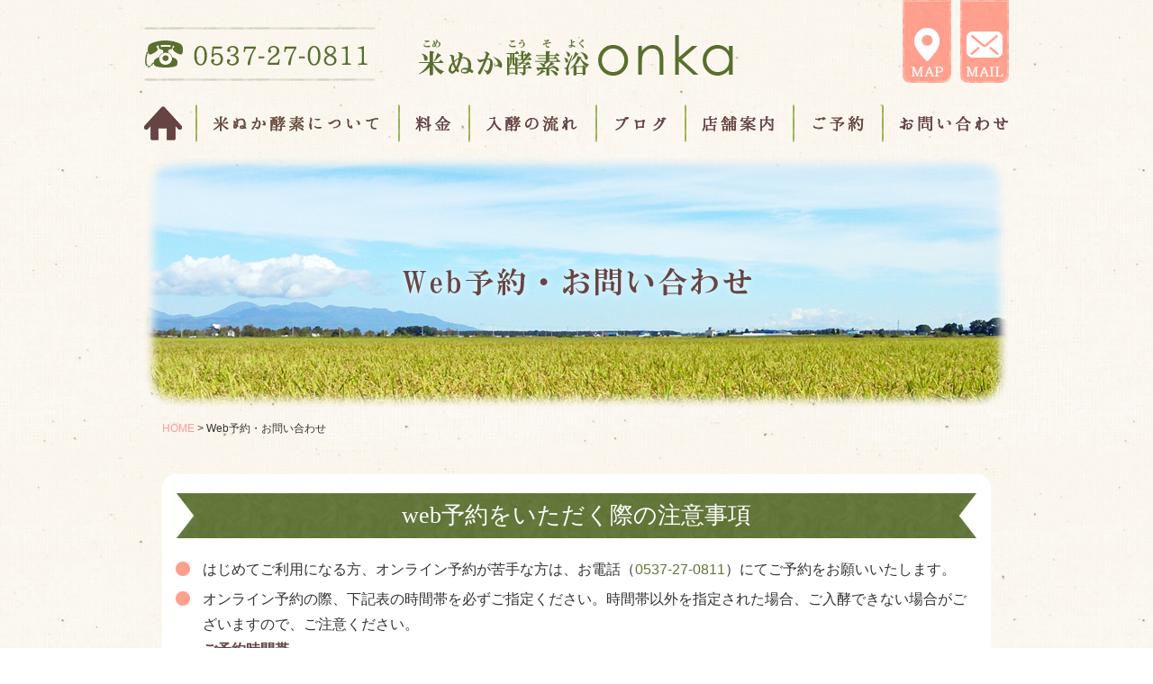

--- FILE ---
content_type: text/html; charset=UTF-8
request_url: http://www.komenukakoso-kakegawa.jp/yoyaku/?ym=2023-10
body_size: 7642
content:
<!DOCTYPE html>
<html lang="ja">
<head>

<meta charset="UTF-8">

<title>ご予約、お問い合わせはこちら|米ぬか酵素浴onka</title>
<meta name="keywords" content="ご予約,お問い合わせ">
<meta name="description" content="米ぬか酵素掛川店では24時間ホームページからのご予約を承っております。その他ご質問などがございましたらお気軽にお問い合わせフォームからお問い合わせください。">


<link rel="stylesheet" href="http://www.komenukakoso-kakegawa.jp/wp-content/themes/twentyseventeen/style.css" type="text/css">
<link rel="stylesheet" href="http://www.komenukakoso-kakegawa.jp/wp-content/themes/twentyseventeen/css/reset.css" type="text/css">
<link rel="stylesheet" href="http://www.komenukakoso-kakegawa.jp/wp-content/themes/twentyseventeen/css/cmn.css" type="text/css">
<link rel="stylesheet" href="http://www.komenukakoso-kakegawa.jp/wp-content/themes/twentyseventeen/css/style.css" type="text/css">

<meta name="format-detection" content="telephone=no">
<link rel="icon" href="http://www.komenukakoso-kakegawa.jp/wp-content/themes/twentyseventeen/img/cmn/favicon.ico">
<link rel="apple-touch-icon" href="http://www.komenukakoso-kakegawa.jp/wp-content/themes/twentyseventeen/apple-touch-icon.png">

<!--===================================================================Jqueryの設定-->
<script type="text/javascript" src="//www.google.com/jsapi"></script>
<script type="text/javascript" src="//code.jquery.com/jquery-1.10.2.min.js"></script>
<script type="text/javascript" src="//code.jquery.com/jquery-migrate-1.2.1.min.js"></script>

<!--============= cmn ===================================================================-->
<script type="text/javascript" src="http://www.komenukakoso-kakegawa.jp/wp-content/themes/twentyseventeen/js/cmn.js"></script>

<script src="http://www.komenukakoso-kakegawa.jp/wp-content/themes/twentyseventeen/js/contact-form7-confirm.js"></script>

<!--[if lt IE 9]>
<script type="text/javascript" src="//html5shim.googlecode.com/svn/trunk/html5.js"></script>
<![endif]-->
<!--[if (gte IE 6)&(lte IE 8)]>
<script src="http://www.komenukakoso-kakegawa.jp/wp-content/themes/twentyseventeen/js/selectivizr.js"></script>
<![endif]-->

<script>
(function(i,s,o,g,r,a,m){i['GoogleAnalyticsObject']=r;i[r]=i[r]||function(){
(i[r].q=i[r].q||[]).push(arguments)},i[r].l=1*new Date();a=s.createElement(o),
m=s.getElementsByTagName(o)[0];a.async=1;a.src=g;m.parentNode.insertBefore(a,m)
})(window,document,'script','https://www.google-analytics.com/analytics.js','ga');

ga('create', 'UA-91650027-16', 'auto');
ga('send', 'pageview');

</script>

<meta name='robots' content='max-image-preview:large' />
<link rel='dns-prefetch' href='//s.w.org' />
		<script type="text/javascript">
			window._wpemojiSettings = {"baseUrl":"https:\/\/s.w.org\/images\/core\/emoji\/13.0.1\/72x72\/","ext":".png","svgUrl":"https:\/\/s.w.org\/images\/core\/emoji\/13.0.1\/svg\/","svgExt":".svg","source":{"concatemoji":"http:\/\/www.komenukakoso-kakegawa.jp\/wp-includes\/js\/wp-emoji-release.min.js?ver=78809e004da346bb3a0450649a1410e4"}};
			!function(e,a,t){var n,r,o,i=a.createElement("canvas"),p=i.getContext&&i.getContext("2d");function s(e,t){var a=String.fromCharCode;p.clearRect(0,0,i.width,i.height),p.fillText(a.apply(this,e),0,0);e=i.toDataURL();return p.clearRect(0,0,i.width,i.height),p.fillText(a.apply(this,t),0,0),e===i.toDataURL()}function c(e){var t=a.createElement("script");t.src=e,t.defer=t.type="text/javascript",a.getElementsByTagName("head")[0].appendChild(t)}for(o=Array("flag","emoji"),t.supports={everything:!0,everythingExceptFlag:!0},r=0;r<o.length;r++)t.supports[o[r]]=function(e){if(!p||!p.fillText)return!1;switch(p.textBaseline="top",p.font="600 32px Arial",e){case"flag":return s([127987,65039,8205,9895,65039],[127987,65039,8203,9895,65039])?!1:!s([55356,56826,55356,56819],[55356,56826,8203,55356,56819])&&!s([55356,57332,56128,56423,56128,56418,56128,56421,56128,56430,56128,56423,56128,56447],[55356,57332,8203,56128,56423,8203,56128,56418,8203,56128,56421,8203,56128,56430,8203,56128,56423,8203,56128,56447]);case"emoji":return!s([55357,56424,8205,55356,57212],[55357,56424,8203,55356,57212])}return!1}(o[r]),t.supports.everything=t.supports.everything&&t.supports[o[r]],"flag"!==o[r]&&(t.supports.everythingExceptFlag=t.supports.everythingExceptFlag&&t.supports[o[r]]);t.supports.everythingExceptFlag=t.supports.everythingExceptFlag&&!t.supports.flag,t.DOMReady=!1,t.readyCallback=function(){t.DOMReady=!0},t.supports.everything||(n=function(){t.readyCallback()},a.addEventListener?(a.addEventListener("DOMContentLoaded",n,!1),e.addEventListener("load",n,!1)):(e.attachEvent("onload",n),a.attachEvent("onreadystatechange",function(){"complete"===a.readyState&&t.readyCallback()})),(n=t.source||{}).concatemoji?c(n.concatemoji):n.wpemoji&&n.twemoji&&(c(n.twemoji),c(n.wpemoji)))}(window,document,window._wpemojiSettings);
		</script>
		<style type="text/css">
img.wp-smiley,
img.emoji {
	display: inline !important;
	border: none !important;
	box-shadow: none !important;
	height: 1em !important;
	width: 1em !important;
	margin: 0 .07em !important;
	vertical-align: -0.1em !important;
	background: none !important;
	padding: 0 !important;
}
</style>
	<link rel='stylesheet' id='wp-block-library-css'  href='http://www.komenukakoso-kakegawa.jp/wp-includes/css/dist/block-library/style.min.css?ver=78809e004da346bb3a0450649a1410e4' type='text/css' media='all' />
<link rel='stylesheet' id='contact-form-7-css'  href='http://www.komenukakoso-kakegawa.jp/wp-content/plugins/contact-form-7/includes/css/styles.css?ver=5.5.3' type='text/css' media='all' />
<link rel='stylesheet' id='mts_simple_booking_front-css'  href='http://www.komenukakoso-kakegawa.jp/wp-content/plugins/mts-simple-booking/css/mtssb-front.css?ver=78809e004da346bb3a0450649a1410e4' type='text/css' media='all' />
<link rel="https://api.w.org/" href="http://www.komenukakoso-kakegawa.jp/wp-json/" /><link rel="alternate" type="application/json" href="http://www.komenukakoso-kakegawa.jp/wp-json/wp/v2/pages/14" /><link rel="EditURI" type="application/rsd+xml" title="RSD" href="http://www.komenukakoso-kakegawa.jp/xmlrpc.php?rsd" />
<link rel="wlwmanifest" type="application/wlwmanifest+xml" href="http://www.komenukakoso-kakegawa.jp/wp-includes/wlwmanifest.xml" /> 

<link rel="canonical" href="http://www.komenukakoso-kakegawa.jp/yoyaku/" />
<link rel='shortlink' href='http://www.komenukakoso-kakegawa.jp/?p=14' />
<link rel="alternate" type="application/json+oembed" href="http://www.komenukakoso-kakegawa.jp/wp-json/oembed/1.0/embed?url=http%3A%2F%2Fwww.komenukakoso-kakegawa.jp%2Fyoyaku%2F" />
<link rel="alternate" type="text/xml+oembed" href="http://www.komenukakoso-kakegawa.jp/wp-json/oembed/1.0/embed?url=http%3A%2F%2Fwww.komenukakoso-kakegawa.jp%2Fyoyaku%2F&#038;format=xml" />
</head>

<body id="top">
<div id="fb-root"></div>
<script>(function(d, s, id) {
  var js, fjs = d.getElementsByTagName(s)[0];
  if (d.getElementById(id)) return;
  js = d.createElement(s); js.id = id;
  js.src = "//connect.facebook.net/ja_JP/sdk.js#xfbml=1&version=v2.8";
  fjs.parentNode.insertBefore(js, fjs);
}(document, 'script', 'facebook-jssdk'));</script>

<!-- border_display -->
<div id="border_display">

<!-- header_area -->
<header id="header_area">

<!-- header_in -->
<div id="header_in">
	<p class="header_tel"><img src="http://www.komenukakoso-kakegawa.jp/wp-content/themes/twentyseventeen/img/cmn/tel_header.png" alt="0537-27-0811"></p>
	<h1 class="logo"><a href="http://www.komenukakoso-kakegawa.jp/"><img src="http://www.komenukakoso-kakegawa.jp/wp-content/themes/twentyseventeen/img/cmn/logo.png" alt="米ぬか酵素浴で心も身体も健康に！|米ぬか酵素浴onka"></a></h1>
	<ul class="header_btn">
		<li><a href="https://goo.gl/maps/wVDSaumKtpk" target="_blank"><img src="http://www.komenukakoso-kakegawa.jp/wp-content/themes/twentyseventeen/img/cmn/map_header.png" alt="MAP"></a></li>
		<li><a href="http://www.komenukakoso-kakegawa.jp/yoyaku/#contact_area"><img src="http://www.komenukakoso-kakegawa.jp/wp-content/themes/twentyseventeen/img/cmn/mail_header.png" alt="MAIL"></a></li>

	</ul>
</div>
<!-- /header_in -->

	<!-- bg_navi -->
	<nav id="bg_navi">
		<ul>
			<li id="n01"><a href="http://www.komenukakoso-kakegawa.jp/">HOME</a></li>
			<li id="n02"><a href="http://www.komenukakoso-kakegawa.jp/about/">米ぬか酵素について</a></li>
			<li id="n03"><a href="http://www.komenukakoso-kakegawa.jp/price/">料金</a></li>
			<li id="n04"><a href="http://www.komenukakoso-kakegawa.jp/flow/">入酵の流れ</a></li>
			<li id="n05"><a href="http://www.komenukakoso-kakegawa.jp/blog/">ブログ</a></li>
			<li id="n06"><a href="http://www.komenukakoso-kakegawa.jp/store/">店舗案内</a></li>
			<li id="n07"><a href="http://www.komenukakoso-kakegawa.jp/yoyaku/#reservation_area">ご予約</a></li>
			<li id="n08"><a href="http://www.komenukakoso-kakegawa.jp/yoyaku/#contact_area">お問い合わせ</a></li>
		</ul>
	</nav>
	<!-- /bg_navi -->

	<!-- sp_navi -->
	<div id="sp_navi">
	<p class="panel-btn"><img src="http://www.komenukakoso-kakegawa.jp/wp-content/themes/twentyseventeen/img/cmn/navi_sp.png" alt="MEMU"></p>
	<ul class="panel">
			<li><a href="http://www.komenukakoso-kakegawa.jp/">HOME</a></li>
			<li><a href="http://www.komenukakoso-kakegawa.jp/about/">米ぬか酵素について</a></li>
			<li><a href="http://www.komenukakoso-kakegawa.jp/price/">料金</a></li>
			<li><a href="http://www.komenukakoso-kakegawa.jp/flow/">入酵の流れ</a></li>
			<li><a href="http://www.komenukakoso-kakegawa.jp/blog/">ブログ</a></li>
			<li><a href="http://www.komenukakoso-kakegawa.jp/store/">店舗案内</a></li>
			<li><a href="http://www.komenukakoso-kakegawa.jp/yoyaku/#reservation_area">ご予約</a></li>
			<li><a href="http://www.komenukakoso-kakegawa.jp/yoyaku/#contact_area">お問い合わせ</a></li>
	</ul>
	</div>
	<!-- /sp_navi -->

</header>
<!-- /header_area -->

<div id="sub_page_main">
	<h2 class="main_text"><img src="http://www.komenukakoso-kakegawa.jp/wp-content/themes/twentyseventeen/img/yoyaku/main.png" alt="Web予約・お問い合わせ"></h2>
</div>

<!-- bread_area -->
<div id="bread_area">
	<ol itemscope itemtype="http://schema.org/BreadcrumbList">
	<li itemprop="itemListElement" itemscope itemtype="http://schema.org/ListItem">
		<a itemprop="item" href="http://www.komenukakoso-kakegawa.jp/"><span itemprop="name">HOME</span></a>
		<meta itemprop="position" content="1">
	</li>
	<li itemprop="itemListElement" itemscope itemtype="http://schema.org/ListItem">
		<span itemprop="name">Web予約・お問い合わせ</span>
		<meta property="position" content="2">
	</li>
	</ol>
</div>
<!-- /bread_area -->


<!-- main_area -->
<div id="main_area">
<div id="reservation_area" class="width_box">
<div class="box_color">
<p class="bg_obi">web予約をいただく際の注意事項</p>
<ul class="list">
<li>はじめてご利用になる方、オンライン予約が苦手な方は、お電話（<span class="num" data-action="call" data-tel="0537270811">0537-27-0811</span>）にてご予約をお願いいたします。</li>
<li>
<p class="text1">オンライン予約の際、下記表の時間帯を必ずご指定ください。時間帯以外を指定された場合、ご入酵できない場合がございますので、ご注意ください。</p>
<p class="bold_text">ご予約時間帯</p>
<p class="time">平日 　/ 9:00   10:00   11:00   14:00   15:00   16:00   17:00   17:45    18:30<br />
土日祝 / 9:00   10:00   11:00   14:00   15:00   16:00   17:00</p>
</li>
<li>ご予約は、個室お一人様の時間を1時間としております。<br />予約時間に遅れた場合、入酵できないこともありますので、遅刻なさらないようお願いいたします。</li>
<li>ご予約は、一度にお一人様のみになります。複数人の場合は、お電話でのご予約をお勧めします。</li>
<li>webでの当日予約の受付は16時までとなりますので、予めご了承ください。</li>
</ul>
</div>
    <div class="multiple-calendar">
        <h3 class="calendar-title">予約カレンダー</h3>	<table>
<caption class="calendar-caption">2026年2月</caption>
        <thead>
        <tr class="header-row"><th class="week-title mon">月</th><th class="week-title tue">火</th><th class="week-title wed">水</th><th class="week-title thu">木</th><th class="week-title fri">金</th><th class="week-title sat">土</th><th class="week-title sun">日</th>        </thead>

<tr class="week-row">
<td class="day-box no-day"></td>
<td class="day-box no-day"></td>
<td class="day-box no-day"></td>
<td class="day-box no-day"></td>
<td class="day-box no-day"></td>
<td class="day-box no-day"></td>
<td class="day-box sun today"><div class="day-number">1</div><div class="calendar-mark"><span class="article-name"></span><span class="calendar-marking">－</span></div>
<div class="calendar-mark"><a class="calendar-daylink" href="http://www.komenukakoso-kakegawa.jp/yoyaku/?aid=6&amp;ymd=1769904000"><span class="article-name">休日</span><span class="calendar-marking">△</span></a></div>
</td>
</tr>
<tr class="week-row">
<td class="day-box mon"><div class="day-number">2</div><div class="calendar-mark"><a class="calendar-daylink" href="http://www.komenukakoso-kakegawa.jp/yoyaku/?aid=5&amp;ymd=1769990400"><span class="article-name">平日</span><span class="calendar-marking">○</span></a></div>
<div class="calendar-mark"><span class="article-name"></span><span class="calendar-marking">－</span></div>
</td>
<td class="day-box tue"><div class="day-number">3</div><div class="calendar-mark"><a class="calendar-daylink" href="http://www.komenukakoso-kakegawa.jp/yoyaku/?aid=5&amp;ymd=1770076800"><span class="article-name">平日</span><span class="calendar-marking">○</span></a></div>
<div class="calendar-mark"><span class="article-name"></span><span class="calendar-marking">－</span></div>
</td>
<td class="day-box wed"><div class="day-number">4</div><div class="calendar-mark"><span class="article-name"></span><span class="calendar-marking">－</span></div>
<div class="calendar-mark"><span class="article-name"></span><span class="calendar-marking">－</span></div>
</td>
<td class="day-box thu"><div class="day-number">5</div><div class="calendar-mark"><span class="article-name"></span><span class="calendar-marking">－</span></div>
<div class="calendar-mark"><span class="article-name"></span><span class="calendar-marking">－</span></div>
</td>
<td class="day-box fri"><div class="day-number">6</div><div class="calendar-mark"><a class="calendar-daylink" href="http://www.komenukakoso-kakegawa.jp/yoyaku/?aid=5&amp;ymd=1770336000"><span class="article-name">平日</span><span class="calendar-marking">○</span></a></div>
<div class="calendar-mark"><span class="article-name"></span><span class="calendar-marking">－</span></div>
</td>
<td class="day-box sat"><div class="day-number">7</div><div class="calendar-mark"><span class="article-name"></span><span class="calendar-marking">－</span></div>
<div class="calendar-mark"><a class="calendar-daylink" href="http://www.komenukakoso-kakegawa.jp/yoyaku/?aid=6&amp;ymd=1770422400"><span class="article-name">休日</span><span class="calendar-marking">○</span></a></div>
</td>
<td class="day-box sun"><div class="day-number">8</div><div class="calendar-mark"><span class="article-name"></span><span class="calendar-marking">－</span></div>
<div class="calendar-mark"><a class="calendar-daylink" href="http://www.komenukakoso-kakegawa.jp/yoyaku/?aid=6&amp;ymd=1770508800"><span class="article-name">休日</span><span class="calendar-marking">○</span></a></div>
</td>
</tr>
<tr class="week-row">
<td class="day-box mon"><div class="day-number">9</div><div class="calendar-mark"><a class="calendar-daylink" href="http://www.komenukakoso-kakegawa.jp/yoyaku/?aid=5&amp;ymd=1770595200"><span class="article-name">平日</span><span class="calendar-marking">○</span></a></div>
<div class="calendar-mark"><span class="article-name"></span><span class="calendar-marking">－</span></div>
</td>
<td class="day-box tue"><div class="day-number">10</div><div class="calendar-mark"><a class="calendar-daylink" href="http://www.komenukakoso-kakegawa.jp/yoyaku/?aid=5&amp;ymd=1770681600"><span class="article-name">平日</span><span class="calendar-marking">○</span></a></div>
<div class="calendar-mark"><span class="article-name"></span><span class="calendar-marking">－</span></div>
</td>
<td class="day-box wed"><div class="day-number">11</div><div class="calendar-mark"><span class="article-name"></span><span class="calendar-marking">－</span></div>
<div class="calendar-mark"><span class="article-name"></span><span class="calendar-marking">－</span></div>
</td>
<td class="day-box thu"><div class="day-number">12</div><div class="calendar-mark"><span class="article-name"></span><span class="calendar-marking">－</span></div>
<div class="calendar-mark"><span class="article-name"></span><span class="calendar-marking">－</span></div>
</td>
<td class="day-box fri"><div class="day-number">13</div><div class="calendar-mark"><a class="calendar-daylink" href="http://www.komenukakoso-kakegawa.jp/yoyaku/?aid=5&amp;ymd=1770940800"><span class="article-name">平日</span><span class="calendar-marking">○</span></a></div>
<div class="calendar-mark"><span class="article-name"></span><span class="calendar-marking">－</span></div>
</td>
<td class="day-box sat"><div class="day-number">14</div><div class="calendar-mark"><span class="article-name"></span><span class="calendar-marking">－</span></div>
<div class="calendar-mark"><a class="calendar-daylink" href="http://www.komenukakoso-kakegawa.jp/yoyaku/?aid=6&amp;ymd=1771027200"><span class="article-name">休日</span><span class="calendar-marking">○</span></a></div>
</td>
<td class="day-box sun"><div class="day-number">15</div><div class="calendar-mark"><span class="article-name"></span><span class="calendar-marking">－</span></div>
<div class="calendar-mark"><a class="calendar-daylink" href="http://www.komenukakoso-kakegawa.jp/yoyaku/?aid=6&amp;ymd=1771113600"><span class="article-name">休日</span><span class="calendar-marking">○</span></a></div>
</td>
</tr>
<tr class="week-row">
<td class="day-box mon"><div class="day-number">16</div><div class="calendar-mark"><a class="calendar-daylink" href="http://www.komenukakoso-kakegawa.jp/yoyaku/?aid=5&amp;ymd=1771200000"><span class="article-name">平日</span><span class="calendar-marking">○</span></a></div>
<div class="calendar-mark"><span class="article-name"></span><span class="calendar-marking">－</span></div>
</td>
<td class="day-box tue"><div class="day-number">17</div><div class="calendar-mark"><a class="calendar-daylink" href="http://www.komenukakoso-kakegawa.jp/yoyaku/?aid=5&amp;ymd=1771286400"><span class="article-name">平日</span><span class="calendar-marking">○</span></a></div>
<div class="calendar-mark"><span class="article-name"></span><span class="calendar-marking">－</span></div>
</td>
<td class="day-box wed"><div class="day-number">18</div><div class="calendar-mark"><span class="article-name"></span><span class="calendar-marking">－</span></div>
<div class="calendar-mark"><span class="article-name"></span><span class="calendar-marking">－</span></div>
</td>
<td class="day-box thu"><div class="day-number">19</div><div class="calendar-mark"><span class="article-name"></span><span class="calendar-marking">－</span></div>
<div class="calendar-mark"><span class="article-name"></span><span class="calendar-marking">－</span></div>
</td>
<td class="day-box fri"><div class="day-number">20</div><div class="calendar-mark"><a class="calendar-daylink" href="http://www.komenukakoso-kakegawa.jp/yoyaku/?aid=5&amp;ymd=1771545600"><span class="article-name">平日</span><span class="calendar-marking">○</span></a></div>
<div class="calendar-mark"><span class="article-name"></span><span class="calendar-marking">－</span></div>
</td>
<td class="day-box sat"><div class="day-number">21</div><div class="calendar-mark"><span class="article-name"></span><span class="calendar-marking">－</span></div>
<div class="calendar-mark"><a class="calendar-daylink" href="http://www.komenukakoso-kakegawa.jp/yoyaku/?aid=6&amp;ymd=1771632000"><span class="article-name">休日</span><span class="calendar-marking">○</span></a></div>
</td>
<td class="day-box sun"><div class="day-number">22</div><div class="calendar-mark"><span class="article-name"></span><span class="calendar-marking">－</span></div>
<div class="calendar-mark"><a class="calendar-daylink" href="http://www.komenukakoso-kakegawa.jp/yoyaku/?aid=6&amp;ymd=1771718400"><span class="article-name">休日</span><span class="calendar-marking">○</span></a></div>
</td>
</tr>
<tr class="week-row">
<td class="day-box mon"><div class="day-number">23</div><div class="calendar-mark"><a class="calendar-daylink" href="http://www.komenukakoso-kakegawa.jp/yoyaku/?aid=5&amp;ymd=1771804800"><span class="article-name">平日</span><span class="calendar-marking">○</span></a></div>
<div class="calendar-mark"><span class="article-name"></span><span class="calendar-marking">－</span></div>
</td>
<td class="day-box tue"><div class="day-number">24</div><div class="calendar-mark"><a class="calendar-daylink" href="http://www.komenukakoso-kakegawa.jp/yoyaku/?aid=5&amp;ymd=1771891200"><span class="article-name">平日</span><span class="calendar-marking">○</span></a></div>
<div class="calendar-mark"><span class="article-name"></span><span class="calendar-marking">－</span></div>
</td>
<td class="day-box wed"><div class="day-number">25</div><div class="calendar-mark"><span class="article-name"></span><span class="calendar-marking">－</span></div>
<div class="calendar-mark"><span class="article-name"></span><span class="calendar-marking">－</span></div>
</td>
<td class="day-box thu"><div class="day-number">26</div><div class="calendar-mark"><span class="article-name"></span><span class="calendar-marking">－</span></div>
<div class="calendar-mark"><span class="article-name"></span><span class="calendar-marking">－</span></div>
</td>
<td class="day-box fri"><div class="day-number">27</div><div class="calendar-mark"><a class="calendar-daylink" href="http://www.komenukakoso-kakegawa.jp/yoyaku/?aid=5&amp;ymd=1772150400"><span class="article-name">平日</span><span class="calendar-marking">○</span></a></div>
<div class="calendar-mark"><span class="article-name"></span><span class="calendar-marking">－</span></div>
</td>
<td class="day-box sat"><div class="day-number">28</div><div class="calendar-mark"><span class="article-name"></span><span class="calendar-marking">－</span></div>
<div class="calendar-mark"><a class="calendar-daylink" href="http://www.komenukakoso-kakegawa.jp/yoyaku/?aid=6&amp;ymd=1772236800"><span class="article-name">休日</span><span class="calendar-marking">○</span></a></div>
</td>
<td class="day-box no-day"></td>
</tr>

	</table>
	        <div class="monthly-prev-next">
            <div class="monthly-prev"><span class="no-link">2026年1月</span></div>
            <div class="monthly-next"><a href="/yoyaku/?ym=2026-3">2026年3月</a></div>
            <br style="clear:both" />
        </div>


    </div>


</div>
<div id="contact_area" class="width_box">
<div class="box_color">
<h3 class="bg_obi">お問い合わせ</h3>
<p class="text1">お問い合わせいただいた内容につきましては、担当者より後日、ご連絡させていただきます。以下の必要項目をご記入の上、送信内容を確認するボタンを押してください。<br />
<span class="kome">※</span>半角カタカナのご使用はご遠慮願います。</p>
</div>
<div role="form" class="wpcf7" id="wpcf7-f20-p14-o1" lang="ja" dir="ltr">
<div class="screen-reader-response"><p role="status" aria-live="polite" aria-atomic="true"></p> <ul></ul></div>
<form action="/yoyaku/?ym=2023-10#wpcf7-f20-p14-o1" method="post" class="wpcf7-form init" novalidate="novalidate" data-status="init">
<div style="display: none;">
<input type="hidden" name="_wpcf7" value="20" />
<input type="hidden" name="_wpcf7_version" value="5.5.3" />
<input type="hidden" name="_wpcf7_locale" value="ja" />
<input type="hidden" name="_wpcf7_unit_tag" value="wpcf7-f20-p14-o1" />
<input type="hidden" name="_wpcf7_container_post" value="14" />
<input type="hidden" name="_wpcf7_posted_data_hash" value="" />
</div>
<div id="contact_area_form">
<dl>
<dt>お名前<span class="hissu">必須</span></dt>
<dd><span class="wpcf7-form-control-wrap your-name"><input type="text" name="your-name" value="" size="40" class="wpcf7-form-control wpcf7-text wpcf7-validates-as-required" aria-required="true" aria-invalid="false" /></span></dd>
</dl>
<dl>
<dt>フリガナ<span class="hissu">必須</span></dt>
<dd><span class="wpcf7-form-control-wrap your-kana"><input type="text" name="your-kana" value="" size="40" class="wpcf7-form-control wpcf7-text wpcf7-validates-as-required" aria-required="true" aria-invalid="false" /></span></dd>
</dl>
<dl>
<dt>お電話番号<span class="hissu">必須</span></dt>
<dd><span class="wpcf7-form-control-wrap your_tel"><input type="tel" name="your_tel" value="" size="40" class="wpcf7-form-control wpcf7-text wpcf7-tel wpcf7-validates-as-required wpcf7-validates-as-tel" aria-required="true" aria-invalid="false" /></span></dd>
</dl>
<dl>
<dt>メールアドレス<span class="hissu">必須</span></dt>
<dd><span class="wpcf7-form-control-wrap your-email"><input type="email" name="your-email" value="" size="40" class="wpcf7-form-control wpcf7-text wpcf7-email wpcf7-validates-as-required wpcf7-validates-as-email" aria-required="true" aria-invalid="false" /></span></dd>
</dl>
<dl>
<dt>ご住所</dt>
<dd><span class="wpcf7-form-control-wrap your_add"><input type="text" name="your_add" value="" size="40" class="wpcf7-form-control wpcf7-text" aria-invalid="false" /></span></dd>
</dl>
<dl class="radio_area">
<dt>お問い合わせ種別について</dt>
<dd>
<span class="wpcf7-form-control-wrap radio1"><span class="wpcf7-form-control wpcf7-radio"><span class="wpcf7-list-item first"><label><input type="radio" name="radio1" value="米ぬか酵素について" checked="checked" /><span class="wpcf7-list-item-label">米ぬか酵素について</span></label></span><span class="wpcf7-list-item"><label><input type="radio" name="radio1" value="料金について" /><span class="wpcf7-list-item-label">料金について</span></label></span><span class="wpcf7-list-item"><label><input type="radio" name="radio1" value="住所について" /><span class="wpcf7-list-item-label">住所について</span></label></span><span class="wpcf7-list-item last"><label><input type="radio" name="radio1" value="その他" /><span class="wpcf7-list-item-label">その他</span></label></span></span></span>
</dd>
</dl>
<dl class="textarea_area">
<dt>お問い合わせ内容について</dt>
<dd><span class="wpcf7-form-control-wrap your-message"><textarea name="your-message" cols="40" rows="10" class="wpcf7-form-control wpcf7-textarea" aria-invalid="false"></textarea></span></dd>
</dl>
<div class="wpcf7-response-output" aria-hidden="true"></div>
<div id="submit_area">
<input type="submit" value="上記内容で送信する" class="wpcf7-form-control has-spinner wpcf7-submit" />
</div>
</div>
</form></div></div>

</div>
<!-- /main_area -->

<div class="pagetop"><a href="#top"><img src="http://www.komenukakoso-kakegawa.jp/wp-content/themes/twentyseventeen/img/cmn/btn_pagetop.png" alt="PAGE TOP"></a></div>


<!-- footer_area -->
<div id="footer_area">
	<!-- footer_bg -->
	<div id="footer_bg">
		<!-- footer_in -->
		<div id="footer_in">
			<div class="footer_info">
				<p class="logo_footer"><img src="http://www.komenukakoso-kakegawa.jp/wp-content/themes/twentyseventeen/img/cmn/logo_footer.png" alt="酵素温熱免疫療法 米ぬか酵素浴onka"></p>
				<p class="tel_num"><span class="num" data-action="call" data-tel="0537270811"><img src="http://www.komenukakoso-kakegawa.jp/wp-content/themes/twentyseventeen/img/cmn/tel_footer.png" alt="0537-27-0811"></span></p>
				<p class="add">〒436-0005 <span class="inblock">静岡県掛川市伊達方1368-10</span></p>
				<dl class="time">
					<dt>営業時間</dt>
					<dd>平日/9:00～19:00  <span class="inblock">土日祝/9:00～18:00</span></dd>
					<dt>定休日</dt>
					<dd>毎週水・木曜日 </dd>
				</dl>
			</div>
			<div id="footer_navi">
				<ul class="fnavi posi_l">
					<li><a href="http://www.komenukakoso-kakegawa.jp/">HOME</a></li>
					<li><a href="http://www.komenukakoso-kakegawa.jp/about/">米ぬか酵素について</a></li>
					<li><a href="http://www.komenukakoso-kakegawa.jp/price/">料金</a></li>
					<li><a href="http://www.komenukakoso-kakegawa.jp/flow/">入酵の流れ</a></li>
					<li><a href="http://www.komenukakoso-kakegawa.jp/category/category_news/">オーナーブログ</a></li>
				</ul>
				<ul class="fnavi posi_r">
					<li><a href="http://www.komenukakoso-kakegawa.jp/category/category_voice/">お客様の声</a></li>
					<li><a href="http://www.komenukakoso-kakegawa.jp/store/">店舗案内</a></li>
					<li><a href="http://www.komenukakoso-kakegawa.jp/yoyaku/#reservation_area">ご予約</a></li>
					<li><a href="http://www.komenukakoso-kakegawa.jp/yoyaku/#contact_area">お問い合わせ</a></li>
				</ul>
			</div>
		</div>
		<!-- /footer_in -->
		<p id="copy">&copy; 2018 米ぬか酵素浴onka</p>
	</div>
	<!-- /footer_bg -->

</div>
<!-- /footer_area -->

</div>
<!-- /border_display -->

<!-- Google tag (gtag.js) -->
<script async src="https://www.googletagmanager.com/gtag/js?id=G-EZ0HWPSTPY"></script>
<script>
  window.dataLayer = window.dataLayer || [];
  function gtag(){dataLayer.push(arguments);}
  gtag('js', new Date());

  gtag('config', 'G-EZ0HWPSTPY');
</script>

<script type='text/javascript' src='http://www.komenukakoso-kakegawa.jp/wp-includes/js/dist/vendor/wp-polyfill.min.js?ver=7.4.4' id='wp-polyfill-js'></script>
<script type='text/javascript' id='wp-polyfill-js-after'>
( 'fetch' in window ) || document.write( '<script src="http://www.komenukakoso-kakegawa.jp/wp-includes/js/dist/vendor/wp-polyfill-fetch.min.js?ver=3.0.0"></scr' + 'ipt>' );( document.contains ) || document.write( '<script src="http://www.komenukakoso-kakegawa.jp/wp-includes/js/dist/vendor/wp-polyfill-node-contains.min.js?ver=3.42.0"></scr' + 'ipt>' );( window.DOMRect ) || document.write( '<script src="http://www.komenukakoso-kakegawa.jp/wp-includes/js/dist/vendor/wp-polyfill-dom-rect.min.js?ver=3.42.0"></scr' + 'ipt>' );( window.URL && window.URL.prototype && window.URLSearchParams ) || document.write( '<script src="http://www.komenukakoso-kakegawa.jp/wp-includes/js/dist/vendor/wp-polyfill-url.min.js?ver=3.6.4"></scr' + 'ipt>' );( window.FormData && window.FormData.prototype.keys ) || document.write( '<script src="http://www.komenukakoso-kakegawa.jp/wp-includes/js/dist/vendor/wp-polyfill-formdata.min.js?ver=3.0.12"></scr' + 'ipt>' );( Element.prototype.matches && Element.prototype.closest ) || document.write( '<script src="http://www.komenukakoso-kakegawa.jp/wp-includes/js/dist/vendor/wp-polyfill-element-closest.min.js?ver=2.0.2"></scr' + 'ipt>' );( 'objectFit' in document.documentElement.style ) || document.write( '<script src="http://www.komenukakoso-kakegawa.jp/wp-includes/js/dist/vendor/wp-polyfill-object-fit.min.js?ver=2.3.4"></scr' + 'ipt>' );
</script>
<script type='text/javascript' id='contact-form-7-js-extra'>
/* <![CDATA[ */
var wpcf7 = {"api":{"root":"http:\/\/www.komenukakoso-kakegawa.jp\/wp-json\/","namespace":"contact-form-7\/v1"}};
/* ]]> */
</script>
<script type='text/javascript' src='http://www.komenukakoso-kakegawa.jp/wp-content/plugins/contact-form-7/includes/js/index.js?ver=5.5.3' id='contact-form-7-js'></script>
<script type='text/javascript' src='http://www.komenukakoso-kakegawa.jp/wp-includes/js/wp-embed.min.js?ver=78809e004da346bb3a0450649a1410e4' id='wp-embed-js'></script>
</body>
</html>

--- FILE ---
content_type: text/css
request_url: http://www.komenukakoso-kakegawa.jp/wp-content/themes/twentyseventeen/style.css
body_size: 566
content:
/*
Theme Name: WPテンプレート
Theme URI: http://wordpress.org/
Author: 米ぬか酵素浴onka店
Author URI: http://wordpress.org/
Description: WPテンプレート
*/

/*予約プラグイン*/
.article-name{
	display:none !important;
}
.sat > div:nth-child(2),
.sun > div:nth-child(2){
	display:none !important;
}
.mon > div:nth-child(3),
.tue > div:nth-child(3),
.wed > div:nth-child(3),
.thu > div:nth-child(3),
.fri > div:nth-child(3){
	display:none !important;
}
.calendar-mark a{
	text-decoration:none !important;
	border-bottom:0px !important;
}

/**/


--- FILE ---
content_type: text/css
request_url: http://www.komenukakoso-kakegawa.jp/wp-content/themes/twentyseventeen/css/reset.css
body_size: 1083
content:
@charset "utf-8";
/* CSS Document */

html, body, div, span, applet, object, iframe,
h1, h2, h3, h4, h5, h6, p, blockquote, pre,
a, abbr, acronym, address, big, cite, code,
del, dfn, em, font, ins, kbd, q, s, samp,
small, strike, sub, sup, tt, var,
dl, dt, dd, ol, ul, li,
fieldset, form, label, legend,
table, caption, tbody, tfoot, thead, tr, th, td,
article, aside, dialog, figure, figcaption, footer, header,
hgroup, menu, nav, section,
time, mark, audio, video {
	border:0;
	font-size: inherit;
	font-family:inherit;
	font-style:inherit;
	font-weight:inherit;
	margin:0;
	outline:0;
	padding:0;
	vertical-align:baseline;
}
h1, h2, h3, h4, h5, h6, p, span, b,
a, em, q, s, dl, dt, dd, th, td, li, div{
	max-height: 999999px;
	background: url(../img/cmn/bg_reset.png) no-repeat left top;
}
body {
	font-size:16px;
	line-height:1.8;
	color: #333333;
	background:#fff;
/*	word-break: break-all;*/
	word-wrap: break-word;
/*	スマホでのフォントサイズ変更防止*/
	-webkit-text-size-adjust: 100%;
	font-family:"メイリオ", Meiryo, sans-serif;
}
a{
	color: #000;
}
img{
	max-width:100%;
	height:auto;
}

article, aside, dialog, figure, footer, header,
hgroup, nav, section{
	display:block;
}

ol, ul, li {
	list-style:none;
}
table {
	border-collapse:collapse;
	border-spacing:0;
}

caption, th, td {
	font-weight:normal;
	text-align:left;
}

blockquote:before, blockquote:after,
q:before, q:after {
	content: "";
    content:none;
}

blockquote, q {
    quotes:none;
}
del {
	text-decoration: line-through;
}
abbr[title], dfn[title] {
	border-bottom:1px dotted #000;
	cursor:help;
}
ins {
	text-decoration:none;
}

mark {
	font-style:italic;
	font-weight:bold;
}

a {
	margin:0;
	padding:0;
	font-size:100%;
	vertical-align:baseline;
/*	background:transparent;*/
	text-decoration: none;
}
a:hover{
	color:#444;
	text-decoration: underline;
}

a img {
	border: 0;
	-webkit-transition: 0.5s;
	transition: 0.5s;
	-webkit-backface-visibility: hidden;
	backface-visibility: hidden;
}

a:hover img:not(.over),
a:active img:not(.over){
	opacity:0.6;
}

--- FILE ---
content_type: text/css
request_url: http://www.komenukakoso-kakegawa.jp/wp-content/themes/twentyseventeen/css/cmn.css
body_size: 3473
content:
@charset "utf-8";
/* CSS Document */
hr{
	clear:both;
	display:block;
	height:1px;
	border:0;
	border-top:1px solid #666;
	margin:1em 0;
	padding-bottom:30px;
}

input, select	{vertical-align:middle;}
.clearf:after{
	content:" ";
	clear:both;
	visibility:hidden;
	display:block;
	line-height:0;
	font-size:0;
}
.clearf	{clear:both !important;}
.clb	{clear:both !important;}
.bn		{border:none !important;}
/*========== 共有 ==================================================*/
.alignleft	{float:left;}
.alignright	{float:right;}
.textleft	{text-align:left !important;	}
.textright	{text-align:right !important;	}
.textcenter	{text-align:center !important;	}
.txl		{text-align:left !important;	}
.txr		{text-align:right !important;	}
.txc		{text-align:center !important;	}
.def		{color:#6b0000 !important;		}
.red		{color:#E33 !important;		}
.wred		{color:#900 !important;		}
.green		{color:#451 !important;		}
.blue		{color:#33E !important;		}
.brown		{color:#642 !important;		}
.pink		{color:#ffa1a9 !important;		}
.white		{color:#fff !important;		}
.link_b		{color:#f00;	text-decoration:underline;}
.cli		{color:inherit !important;}


.mbi0  p, .mbi0  li{margin-bottom:0   ;}
.mbi5  p, .mbi5  li{margin-bottom:5px ;}
.mbi10 p, .mbi10 li{margin-bottom:10px;}
.mbi15 p, .mbi15 li{margin-bottom:15px;}
.mbi20 p, .mbi20 li{margin-bottom:20px;}
.mbi25 p, .mbi25 li{margin-bottom:25px;}
.mbi30 p, .mbi30 li{margin-bottom:30px;}
.mbi35 p, .mbi35 li{margin-bottom:35px;}
.mbi40 p, .mbi40 li{margin-bottom:40px;}
.mbi45 p, .mbi45 li{margin-bottom:45px;}
.mbi50 p, .mbi50 li{margin-bottom:50px;}


.mt0	{margin-top:0 !important;	}
.mt5	{margin-top:5px !important;	}
.mt10	{margin-top:10px !important;	}
.mt15	{margin-top:15px !important;	}
.mt20	{margin-top:20px !important;	}
.mt25	{margin-top:25px !important;	}
.mt30	{margin-top:30px !important;	}
.mt33	{margin-top:33px !important;	}
.mt34	{margin-top:34px !important;	}
.mt35	{margin-top:35px !important;	}
.mt40	{margin-top:40px !important;	}
.mt45	{margin-top:45px !important;	}
.mt50	{margin-top:50px !important;	}
.mt55	{margin-top:55px !important;	}
.mt60	{margin-top:60px !important;	}
.mt65	{margin-top:65px !important;	}
.mt70	{margin-top:70px !important;	}
.mt75	{margin-top:75px !important;	}
.mt80	{margin-top:80px !important;	}
.mt85	{margin-top:85px !important;	}
.mt90	{margin-top:90px !important;	}
.mt95	{margin-top:95px !important;	}
.mt100	{margin-top:100px !important;	}
.mt105	{margin-top:105px !important;	}
.mt110	{margin-top:110px !important;	}
.mt115	{margin-top:115px !important;	}
.mt120	{margin-top:120px !important;	}
.mt125	{margin-top:125px !important;	}
.mt130	{margin-top:130px !important;	}
.mt135	{margin-top:135px !important;	}
.mt140	{margin-top:140px !important;	}
.mt145	{margin-top:145px !important;	}
.mt150	{margin-top:150px !important;	}
.mt160	{margin-top:160px !important;	}
.mt170	{margin-top:170px !important;	}
.mt180	{margin-top:180px !important;	}
.mt190	{margin-top:190px !important;	}
.mt200	{margin-top:200px !important;	}
.mb0	{margin-bottom:0 !important;	}
.mb5	{margin-bottom:5px !important;	}
.mb10	{margin-bottom:10px !important;	}
.mb15	{margin-bottom:15px !important;	}
.mb20	{margin-bottom:20px !important;	}
.mb25	{margin-bottom:25px !important;	}
.mb30	{margin-bottom:30px !important;	}
.mb35	{margin-bottom:35px !important;	}
.mb40	{margin-bottom:40px !important;	}
.mb45	{margin-bottom:45px !important;	}
.mb50	{margin-bottom:50px !important;	}
.mb55	{margin-bottom:55px !important;	}
.mb60	{margin-bottom:60px !important;	}
.mb65	{margin-bottom:65px !important;	}
.mb70	{margin-bottom:70px !important;	}
.mb75	{margin-bottom:75px !important;	}
.mb80	{margin-bottom:80px !important;	}
.mb85	{margin-bottom:85px !important;	}
.mb90	{margin-bottom:90px !important;	}
.mb95	{margin-bottom:95px !important;	}
.mb100	{margin-bottom:100px !important;	}
.mb105	{margin-bottom:105px !important;	}
.mb110	{margin-bottom:110px !important;	}
.mb115	{margin-bottom:115px !important;	}
.mb120	{margin-bottom:120px !important;	}
.mb125	{margin-bottom:125px !important;	}
.mb130	{margin-bottom:130px !important;	}
.mb135	{margin-bottom:135px !important;	}
.mb140	{margin-bottom:140px !important;	}
.mb145	{margin-bottom:145px !important;	}
.mb150	{margin-bottom:150px !important;	}
.mb160	{margin-bottom:160px !important;	}
.mb170	{margin-bottom:170px !important;	}
.mb180	{margin-bottom:180px !important;	}
.mb190	{margin-bottom:190px !important;	}
.mb200	{margin-bottom:200px !important;	}
.ml0	{margin-left:0 !important;	}
.ml5	{margin-left:5px !important;	}
.ml10	{margin-left:10px !important;	}
.ml15	{margin-left:15px !important;	}
.ml20	{margin-left:20px !important;	}
.ml25	{margin-left:25px !important;	}
.ml30	{margin-left:30px !important;	}
.ml35	{margin-left:35px !important;	}
.ml40	{margin-left:40px !important;	}
.ml45	{margin-left:45px !important;	}
.ml50	{margin-left:50px !important;	}
.ml55	{margin-left:55px !important;	}
.ml60	{margin-left:60px !important;	}
.ml65	{margin-left:65px !important;	}
.ml70	{margin-left:70px !important;	}
.ml75	{margin-left:75px !important;	}
.ml80	{margin-left:80px !important;	}
.ml85	{margin-left:85px !important;	}
.ml90	{margin-left:90px !important;	}
.ml95	{margin-left:95px !important;	}
.ml100	{margin-left:100px !important;	}
.ml105	{margin-left:105px !important;	}
.ml110	{margin-left:110px !important;	}
.ml115	{margin-left:115px !important;	}
.ml120	{margin-left:120px !important;	}
.ml125	{margin-left:125px !important;	}
.ml130	{margin-left:130px !important;	}
.ml135	{margin-left:135px !important;	}
.ml140	{margin-left:140px !important;	}
.ml145	{margin-left:145px !important;	}
.ml150	{margin-left:150px !important;	}
.ml160	{margin-left:160px !important;	}
.ml170	{margin-left:170px !important;	}
.ml180	{margin-left:180px !important;	}
.ml190	{margin-left:190px !important;	}
.ml200	{margin-left:200px !important;	}
.mr0	{margin-right: 0 !important;	}
.mr5	{margin-right: 5px !important;	}
.mr10	{margin-right:10px !important;	}
.mr13	{margin-right:13px !important;	}
.mr15	{margin-right:15px !important;	}
.mr20	{margin-right:20px !important;	}
.mr25	{margin-right:25px !important;	}
.mr30	{margin-right:30px !important;	}
.mr33	{margin-right:33px !important;	}
.mr34	{margin-right:34px !important;	}
.mr35	{margin-right:35px !important;	}
.mr40	{margin-right:40px !important;	}
.mr45	{margin-right:45px !important;	}
.mr50	{margin-right:50px !important;	}
.mr55	{margin-right:55px !important;	}
.mr60	{margin-right:60px !important;	}
.mr65	{margin-right:65px !important;	}
.mr70	{margin-right:70px !important;	}
.mr75	{margin-right:75px !important;	}
.mr80	{margin-right:80px !important;	}
.mr85	{margin-right:85px !important;	}
.mr90	{margin-right:90px !important;	}
.mr95	{margin-right:95px !important;	}
.mr100	{margin-right:100px !important;	}
.mr105	{margin-right:105px !important;	}
.mr110	{margin-right:110px !important;	}
.mr115	{margin-right:115px !important;	}
.mr120	{margin-right:120px !important;	}
.mr125	{margin-right:125px !important;	}
.mr130	{margin-right:130px !important;	}
.mr135	{margin-right:135px !important;	}
.mr140	{margin-right:140px !important;	}
.mr145	{margin-right:145px !important;	}
.mr150	{margin-right:150px !important;	}
.mr160	{margin-right:160px !important;	}
.mr170	{margin-right:170px !important;	}
.mr180	{margin-right:180px !important;	}
.mr190	{margin-right:190px !important;	}
.mr200	{margin-right:200px !important;	}

.pt0	{padding-top:0 !important;	}
.pt5	{padding-top:5px !important;	}
.pt10	{padding-top:10px !important;	}
.pt15	{padding-top:15px !important;	}
.pt20	{padding-top:20px !important;	}
.pt25	{padding-top:25px !important;	}
.pt30	{padding-top:30px !important;	}
.pt35	{padding-top:35px !important;	}
.pt40	{padding-top:40px !important;	}
.pt45	{padding-top:45px !important;	}
.pt50	{padding-top:50px !important;	}
.pt55	{padding-top:55px !important;	}
.pt60	{padding-top:60px !important;	}
.pt65	{padding-top:65px !important;	}
.pt70	{padding-top:70px !important;	}
.pt75	{padding-top:75px !important;	}
.pt80	{padding-top:80px !important;	}
.pt85	{padding-top:85px !important;	}
.pt95	{padding-top:95px !important;	}
.pt100	{padding-top:100px !important;	}
.pt105	{padding-top:105px !important;	}
.pt110	{padding-top:110px !important;	}
.pt115	{padding-top:115px !important;	}
.pt120	{padding-top:120px !important;	}
.pt125	{padding-top:125px !important;	}
.pt130	{padding-top:130px !important;	}
.pt135	{padding-top:135px !important;	}
.pt140	{padding-top:140px !important;	}
.pt145	{padding-top:145px !important;	}
.pt150	{padding-top:150px !important;	}
.pt160	{padding-top:160px !important;	}
.pt170	{padding-top:170px !important;	}
.pt180	{padding-top:180px !important;	}
.pt190	{padding-top:190px !important;	}
.pt200	{padding-top:200px !important;	}
.pb0	{padding-bottom:0 !important;	}
.pb5	{padding-bottom:5px !important;	}
.pb10	{padding-bottom:10px !important;	}
.pb15	{padding-bottom:15px !important;	}
.pb20	{padding-bottom:20px !important;	}
.pb25	{padding-bottom:25px !important;	}
.pb30	{padding-bottom:30px !important;	}
.pb35	{padding-bottom:35px !important;	}
.pb40	{padding-bottom:40px !important;	}
.pb45	{padding-bottom:45px !important;	}
.pb50	{padding-bottom:50px !important;	}
.pb55	{padding-bottom:55px !important;	}
.pb60	{padding-bottom:60px !important;	}
.pb70	{padding-bottom:70px !important;	}
.pb80	{padding-bottom:80px !important;	}
.pb90	{padding-bottom:90px !important;	}
.pb100	{padding-bottom:100px !important;	}
.pb105	{padding-bottom:105px !important;	}
.pb110	{padding-bottom:110px !important;	}
.pb115	{padding-bottom:115px !important;	}
.pb120	{padding-bottom:120px !important;	}
.pb125	{padding-bottom:125px !important;	}
.pb130	{padding-bottom:130px !important;	}
.pb135	{padding-bottom:135px !important;	}
.pb140	{padding-bottom:140px !important;	}
.pb145	{padding-bottom:145px !important;	}
.pb150	{padding-bottom:150px !important;	}
.pb160	{padding-bottom:160px !important;	}
.pb170	{padding-bottom:170px !important;	}
.pb180	{padding-bottom:180px !important;	}
.pb190	{padding-bottom:190px !important;	}
.pb200	{padding-bottom:200px !important;	}
.pl0	{padding-left:0 !important;	}
.pl5	{padding-left:5px !important;	}
.pl10	{padding-left:10px !important;	}
.pl15	{padding-left:15px !important;	}
.pl20	{padding-left:20px !important;	}
.pl25	{padding-left:25px !important;	}
.pl30	{padding-left:30px !important;	}
.pl35	{padding-left:35px !important;	}
.pl40	{padding-left:40px !important;	}
.pl50	{padding-left:50px !important;	}
.pl60	{padding-left:60px !important;	}
.pr0	{padding-right: 0px !important;	}
.pr5	{padding-right: 5px !important;	}
.pr10	{padding-right:10px !important;	}
.pr15	{padding-right:15px !important;	}
.pr20	{padding-right:20px !important;	}
.pr25	{padding-right:25px !important;	}
.pr30	{padding-right:30px !important;	}
.pr35	{padding-right:35px !important;	}
.pr40	{padding-right:40px !important;	}
.pr45	{padding-right:45px !important;	}
.pr50	{padding-right:50px !important;	}
.pr55	{padding-right:55px !important;	}
.pr60	{padding-right:60px !important;	}
.pr70	{padding-right:70px !important;	}
.pr80	{padding-right:80px !important;	}
.pr90	{padding-right:90px !important;	}
.pr100	{padding-right:100px !important;	}
.pr105	{padding-right:105px !important;	}
.pr110	{padding-right:110px !important;	}
.pr115	{padding-right:115px !important;	}
.pr120	{padding-right:120px !important;	}
.pr125	{padding-right:125px !important;	}
.pr130	{padding-right:130px !important;	}
.pr135	{padding-right:135px !important;	}
.pr140	{padding-right:140px !important;	}
.pr145	{padding-right:145px !important;	}
.pr150	{padding-right:150px !important;	}
.pr160	{padding-right:160px !important;	}
.pr170	{padding-right:170px !important;	}
.pr180	{padding-right:180px !important;	}
.pr190	{padding-right:190px !important;	}
.pr200	{padding-right:200px !important;	}

.mbm5	{margin-bottom:-5px !important;	}
.mbm10	{margin-bottom:-10px !important;	}
.mbm15	{margin-bottom:-15px !important;	}
.mbm20	{margin-bottom:-20px !important;	}
.mbm25	{margin-bottom:-25px !important;	}
.mbm30	{margin-bottom:-30px !important;	}
.mbm35	{margin-bottom:-35px !important;	}
.mbm40	{margin-bottom:-40px !important;	}
.mbm45	{margin-bottom:-45px !important;	}
.mbm50	{margin-bottom:-50px !important;	}
.mtm5	{margin-top:-5px !important;	}
.mtm10	{margin-top:-10px !important;	}
.mtm15	{margin-top:-15px !important;	}
.mtm20	{margin-top:-20px !important;	}
.mtm25	{margin-top:-25px !important;	}
.mtm30	{margin-top:-30px !important;	}
.mtm35	{margin-top:-35px !important;	}
.mtm40	{margin-top:-40px !important;	}
.mtm45	{margin-top:-45px !important;	}
.mtm50	{margin-top:-50px !important;	}
.mlm5	{margin-left:-5px !important;	}
.mlm10	{margin-left:-10px !important;	}
.mlm15	{margin-left:-15px !important;	}
.mlm20	{margin-left:-20px !important;	}
.mlm25	{margin-left:-25px !important;	}
.mlm30	{margin-left:-30px !important;	}
.mlm35	{margin-left:-35px !important;	}
.mlm40	{margin-left:-40px !important;	}
.mlm45	{margin-left:-45px !important;	}
.mlm50	{margin-left:-50px !important;	}
.mrm5	{margin-right:-5px !important;	}
.mrm10	{margin-right:-10px !important;	}
.mrm15	{margin-right:-15px !important;	}
.mrm20	{margin-right:-20px !important;	}
.mrm25	{margin-right:-25px !important;	}
.mrm30	{margin-right:-30px !important;	}
.mrm35	{margin-right:-35px !important;	}
.mrm40	{margin-right:-40px !important;	}
.mrm45	{margin-right:-45px !important;	}
.mrm50	{margin-right:-50px !important;	}

.f10, .f10 li	{font-size:10px !important;}
.f11, .f11 li	{font-size:11px !important;}
.f12, .f12 li	{font-size:12px !important;}
.f13, .f13 li	{font-size:13px !important;}
.f14, .f14 li	{font-size:14px !important;}
.f15, .f15 li	{font-size:15px !important;}
.f16, .f16 li	{font-size:16px !important;}
.f17, .f17 li	{font-size:17px !important;}
.f18, .f18 li	{font-size:18px !important;}
.f19, .f19 li	{font-size:19px !important;}
.f20, .f20 li	{font-size:20px !important;}
.f21, .f21 li	{font-size:21px !important;}
.f22, .f22 li	{font-size:22px !important;}
.f23, .f23 li	{font-size:23px !important;}
.f24, .f24 li	{font-size:24px !important;}
.f25, .f25 li	{font-size:25px !important;}
.f26, .f26 li	{font-size:26px !important;}
.f27, .f27 li	{font-size:27px !important;}
.f28, .f28 li	{font-size:28px !important;}
.f29, .f29 li	{font-size:29px !important;}
.f30, .f30 li	{font-size:30px !important;}

.lh10, .lh10 li	{line-height:1.0 !important;}
.lh11, .lh11 li	{line-height:1.1 !important;}
.lh12, .lh12 li	{line-height:1.2 !important;}
.lh13, .lh13 li	{line-height:1.3 !important;}
.lh14, .lh14 li	{line-height:1.4 !important;}
.lh15, .lh15 li	{line-height:1.5 !important;}
.lh16, .lh16 li	{line-height:1.6 !important;}
.lh17, .lh17 li	{line-height:1.7 !important;}
.lh18, .lh18 li	{line-height:1.8 !important;}
.lh19, .lh19 li	{line-height:1.9 !important;}
.lh20, .lh20 li	{line-height:2.0 !important;}

.lsn{ letter-spacing: normal !important; }




.float_box{overflow:hidden;}

h1{

}
h2{

}
h3{
}
h4{

}

.fmin{font-family:"ＭＳ 明朝", "MS Mincho", serif;}
.hgse{font-family: "HGS明朝E","ヒラギノ明朝 Pro W3","ＭＳ 明朝",serif;}
.mryo{font-family: "メイリオ", Meiryo, sans-serif;}

.fll{ float: left !important; }
.flr{ float: right !important; }
.indent{ text-indent: -9999px !important; }
.hidden{ visibility: hidden !important; }
.ofh{ overflow: hidden !important; }
.fwb{ font-weight: bolder !important; }
.vat{ vertical-align: top !important; }
.vam{ vertical-align: middle !important; }
.bsb{ box-sizing: border-box !important;}

/*.ruby{ display: ruby; }

.ruby:after {
  content: attr(title);
  display: ruby-text;
  font-size: 0.6em;
}*/


b.nb{
	display: inline-block;
	margin: 0;
	padding: 0;
	border: 0;
	font-weight: inherit;
}
b.bbr,
b.abr{
	display: inline;
	margin: 0;
	padding: 0;
	border: 0;
	font-weight: inherit;
}
b.bbr:before,
b.abr:after{
	content: "\A";
	white-space: pre;
}

.d_b{ display: block !important; }
.d_i{ display: inline !important; }
.d_ib{ display: inline-block !important; }

.bgtrans{ background: transparent !important; }

.wbn{ word-break: normal !important; }
.wba{ word-break: break-all !important; }
.wsn{ white-space: nowrap !important; }
.wsp{ white-space: pre !important; }
.wspw{ white-space: pre-wrap !important; }
.wspl{ white-space: pre-line !important; }


.z1{ position: relative; z-index: 1; }
.z10{ position: relative; z-index: 10; }
.z100{ position: relative; z-index: 100; }
.z1000{ position: relative; z-index: 1000; }



--- FILE ---
content_type: text/css
request_url: http://www.komenukakoso-kakegawa.jp/wp-content/themes/twentyseventeen/css/style.css
body_size: 9089
content:
@charset "utf-8";


/*---------------------------------------------------

common

----------------------------------------------------*/


.sp{ display: none; }
.inblock{display:inline-block;}
.pc_br{
	display:block;
}
.width_box{
	max-width:960px;
	padding:0 10px;
	margin:0 auto;
}

#main_area{
	padding-top:40px;
}

/*共通ボタン*/
.cmn_btn a{
	box-sizing: border-box;
	display:block;
	font-weight:bold;
	color:#fff;
	text-align:center;
	min-height:48px;
	padding:10px 0 0;
	-webkit-transition: 0.5s;
	transition: 0.5s;
	-webkit-backface-visibility: hidden;
	backface-visibility: hidden;
}

.cmn_btn a:hover{
	text-decoration:none;
}

.cmn_btn a .bg1{
	background:url(../img/cmn/icon1.png) right center no-repeat;
	padding-right:20px;
}

.cmn_btn.bg_w1 a{
	background:url(../img/cmn/bg_btn1.png) center center no-repeat;
	width:271px;
}

.cmn_btn.bg_w1 a:hover{
	background:url(../img/cmn/bg_btn1_hover.png) center center no-repeat;
}

.cmn_btn.bg_w2 a{
	background:url(../img/cmn/bg_btn2.png) center center no-repeat;
	width:194px;
}

.cmn_btn.bg_w2 a:hover{
	background:url(../img/cmn/bg_btn2_hover.png) center center no-repeat;
}

.cmn_btn.bg_w3 a{
	background:url(../img/cmn/bg_btn3.png) center center no-repeat;
	width:175px;
}

.cmn_btn.bg_w3 a:hover{
	background:url(../img/cmn/bg_btn3_hover.png) center center no-repeat;
}

.cmn_btn.bg_w3 a .bg1{
	display:block;
	background:url(../img/cmn/icon1.png) 91% center no-repeat;
	padding-right:0;
}

/*全画面*/
#border_display{
	width: 100%;
	min-width: 980px;
	height: auto;
	overflow: hidden;
	position:relative;
	background:url(../img/cmn/bg1.jpg) top center;
}

/*見出し*/
.head_l1{
	background:url(../img/cmn/bg_head1.png) top center no-repeat;
	font-size:24px;
	font-family: "HGS明朝E","ヒラギノ明朝 Pro W3","MS 明朝", serif;
	color:#664444;
	text-align:center;
	margin-bottom:20px;
}

.head_l1 .bg_bottom{
	display:block;
	background:url(../img/cmn/bg_head1.png) bottom center no-repeat;
	padding:10px 0;
}

.head_icon{
	font-family: "HGS明朝E","ヒラギノ明朝 Pro W3","MS 明朝", serif;
	border-bottom:2px dotted #A6918F;
	font-size:20px;
	color:#664444;
	padding:3px 0 13px 57px;
	margin-bottom:20px;
}

.head_l2{
	box-sizing: border-box;
	font-family: "HGS明朝E","ヒラギノ明朝 Pro W3","MS 明朝", serif;
	font-size:26px;
	line-height:1.41;
	color:#664444;
	background:url(../img/cmn/icon_head.png) left top no-repeat;
	padding-top:15px;
	min-height:64px;
	padding-left:75px;
	margin:0 5px 10px;
}


/*下層共通*/
#sub_page_main{
	box-sizing: border-box;
	text-align:center;
	background:url(../img/cmn/bg_sub_main.png) top center no-repeat;
	padding:0 10px 0;
	height:280px;
	margin-bottom:13px;
	position:relative;
}

#sub_page_main img{
	position:absolute;
	vertical-align:middle;
	top:0;
	bottom:0;
	left:0;
	right:0;
	margin:auto;
}


/*パンくずリスト*/
#bread_area{
	font-size:12px;
	margin:0 auto;
	max-width:960px;
	padding:0px 10px;
	margin:0 auto;

}
#bread_area ol{
	padding:0 20px;
	word-break: break-all;

}

#bread_area ol a{
	color:#FF9999;
}
#bread_area li+li:before {
    content: ">";
}
#bread_area ol li{
	display:inline;
}


/********** header **********/

#header_in{
	width: 960px;
	margin: 0 auto;
	overflow:hidden;
	padding:0 10px 15px;
	position:relative;
}

#header_in .header_tel{
	float:left;
	margin-top:30px;
}

#header_in .logo{
	position:absolute;
	top:36px;
	left:0;
	right:0;
	margin:0 auto;
	width:369px;
}

#header_in .header_btn{
	float:right;
	margin:0 auto;
	overflow:hidden;
}

#header_in .header_btn li{
	float:left;
	margin-left:10px;
}

/********** navi **********/
#bg_navi{
	width:960px;
	margin:0 auto 15px;
	overflow:hidden;
	height:42px;
	background: url(../img/cmn/navi.png) no-repeat left top;
}


#bg_navi a{
	float:left;
	display:block;
	text-indent:-9999px;
	height:42px;
	background: url(../img/cmn/navi.png) no-repeat left top;

}

#bg_navi #n01 a{ width:59px;}
#bg_navi #n02 a{ width:225px;}
#bg_navi #n03 a{ width:78px;}
#bg_navi #n04 a{ width:141px;}
#bg_navi #n05 a{ width:99px;}
#bg_navi #n06 a{ width:120px;}
#bg_navi #n07 a{ width:99px;}
#bg_navi #n08 a{ width:138px;}


#bg_navi #n01 a{ background-position:     0   0; }
#bg_navi #n02 a{ background-position:  -59px 0; }
#bg_navi #n03 a{ background-position:  -284px 0; }
#bg_navi #n04 a{ background-position:  -362px 0; }
#bg_navi #n05 a{ background-position:  -503px 0; }
#bg_navi #n06 a{ background-position:  -602px 0; }
#bg_navi #n07 a{ background-position:  -722px 0; }
#bg_navi #n08 a{ background-position:  -821px 0; }

#bg_navi #n01 a:hover{ background-position:     0   bottom; }
#bg_navi #n02 a:hover{ background-position:  -59px bottom; }
#bg_navi #n03 a:hover{ background-position:  -284px bottom; }
#bg_navi #n04 a:hover{ background-position:  -362px bottom; }
#bg_navi #n05 a:hover{ background-position:  -503px bottom; }
#bg_navi #n06 a:hover{ background-position:  -602px bottom; }
#bg_navi #n07 a:hover{ background-position:  -722px bottom; }
#bg_navi #n08 a:hover{ background-position:  -821px bottom; }


#sp_navi{
	display: none;
}


/********** footer **********/

.pagetop{
	width:960px;
	margin:0 auto 15px;
	padding:0 10px;
	overflow:hidden;
}

.pagetop a{
	display:block;
	width:144px;
	background:url(../img/cmn/btn_pagetop_hover.png) center center no-repeat;
	height:38px;
	float:right;
}

.pagetop a:hover img{
	opacity:0;
}

.pagetop img{
	vertical-align:middle;
}

#footer_area{
	background:url(../img/cmn/bg_footer1.png) top center repeat-x;
	padding-top:3px;
}

#footer_bg{
	background:url(../img/cmn/bg_footer2.jpg) top center;
}

#footer_in{
	overflow:hidden;
	width:960px;
	padding:20px 20px 20px;
	margin:0 auto;
}

.footer_info{
	float:left;
	width:394px;
}

.footer_info .logo_footer{
	background:url(../img/cmn/bg_footer1.png) bottom center repeat-x;
	padding-bottom:10px;
	margin-bottom:7px;
}
.footer_info .time{
	overflow:hidden;
}

.footer_info .time dt{
	font-weight:bold;
	float:left;
	clear:both;
}

.footer_info .time dd{
	float:right;
	width:307px;
}

#footer_navi{
	box-sizing: border-box;
	float:right;
	width:352px;
	-moz-border-radius: 10px;
	-webkit-border-radius: 10px;
	border-radius: 10px;
	background:#FBF8F1;
	padding:20px 15px 5px 20px;
	overflow:hidden;
}

#footer_navi .posi_l{
	float:left;
	width:170px;
}

#footer_navi .posi_r{
	float:right;
	width:135px;
}

#footer_navi .fnavi li{
	background:url(../img/cmn/icon3.png) left 4px no-repeat;
	padding-left:20px;
	line-height:1.3;
	margin-bottom:9px;
}

#footer_navi .fnavi li a{
	color:#664444;
}

/*コピーライト*/
#copy{
	background:url(../img/cmn/bg_footer1.png) top center repeat-x;
	font-size:14px;
	padding:10px 10px;
	text-align:center;
	min-width:960px;
}

/*----------------------------------------

index.html

-----------------------------------------*/
#top_main{
	background:url(../img/top/bg_main.png) top center no-repeat;
	margin-bottom:15px;
}

#top_main .top_main_in{
	position:relative;
	width:960px;
	margin:0 auto;
	height:620px;
}

#top_main .top_main_in .main_pict{
	position:absolute;
	top:25px;
	left:20px;
}

#top_main .top_main_in .main_text1{
	position:absolute;
	top:162px;
	right:5px;
}

#top_main .top_main_in .main_text2{
	position:absolute;
	bottom:15px;
	left:0;
	right:0;
	text-align:center;
}

.head_text{
	font-family: "HGS明朝E","ヒラギノ明朝 Pro W3","MS 明朝", serif;
	color:#664444;
	font-size:30px;
	text-align:center;
	margin-bottom:25px;
	line-height:1.41;
}

#top_area1{
	margin-bottom:95px;
}

#top_area1.width_box{
	position:relative;
}

#top_area1 .btn{
	position:absolute;
	top:-5px;
	right:-45px;
}

#top_area1 a{
	display:block;
	width:172px;
	background:url(../img/top/btn_reservation_hover.png) center center no-repeat;
	height:171px;
}

#top_area1 a:hover img{
	opacity:0;
}


#top_area1 .text{
	text-align:center;
}

#top_efficacy1{
	background:url(../img/top/bg_top1.png) top center no-repeat;
	overflow:hidden;
	padding:20px 0;
	margin-bottom:60px;
}

.heade_fficacy{
	font-family: "HGS明朝E","ヒラギノ明朝 Pro W3","MS 明朝", serif;
	background:url(../img/top/bg_top2.png) center center no-repeat;
	font-size:28px;
	text-align:center;
	color:#664444;
}

#top_efficacy1 .in{
	float:right;
	margin-right:20px;
	width:572px;
	background:url(../img/top/bg_top3.png) right top no-repeat;
	padding-top:15px;
}

#top_efficacy1 .check_list li{
	background:url(../img/top/check.png) left 7px no-repeat;
	font-weight:bold;
	font-size:20px;
	line-height:2;
	padding-left:35px;
}

#top_efficacy1 .check_list .check_none{
	background:none;
	padding-left:0;
}

#top_efficacy1 .check_list .check_none:after{
	content:"....";
}

#top_efficacy1 .image{
	float:left;
	margin-left:35px;
	padding-top:10px;
}

#top_efficacy1 .cmn_btn{
	float:right;
	margin-right:10px;
}

#top_blog{
	position:relative;
}

#top_blog .cmn_btn{
	position:absolute;
	right:10px;
	top:7px;
}


#top_blog .cat_news .head_icon{
	background:url(../img/top/icon_head1.png) left top no-repeat;
}
#top_blog .cat_voice .head_icon{
	background:url(../img/top/icon_head2.png) left top no-repeat;
}
#top_blog .face_area .head_icon{
	background:url(../img/top/icon_head3.png) left top no-repeat;
}


.excerpt_post{
	word-break: break-all;
	padding:0 20px;
	overflow:hidden;
	margin-bottom:30px;
}

.excerpt_post .text_area,
.excerpt_post .title{
	box-sizing: border-box;
	width:640px;
	float:right;
}

.excerpt_post .title{
	background:#E9D3CA;
	font-weight:bold;
	font-size:18px;
	padding:7px 10px;
	margin-bottom:10px;
}

.excerpt_post .title .border_left{
	display:block;
	border-left:6px solid #9FB65B;
	padding-left:10px;
	white-space: nowrap;
	text-overflow: ellipsis;
	overflow: hidden;
	line-height:1.4;
}

.excerpt_post .image{
	max-width:260px;
	float:left;
}

.excerpt_post .image img{
	width:100%;
}

.excerpt_post .day{
	color:#95AF4C;

}
.excerpt_post .post_text p{
	text-align:left!important;
}

.excerpt_post .more{
	text-align:right;
}

.excerpt_post .more a{
	background:url(../img/cmn/icon2.png) right center no-repeat;
	color:#664444;
	text-decoration:underline;
	padding-right:20px;
}

.excerpt_post .more a:hover{
	text-decoration:none;
}

.face_area{
	margin:0 20px;
}

.facebook-wrapper {
    max-width: 500px;
}
.facebook-wrapper > .fb-page {
    width: 100%;
}
.facebook-wrapper > .fb-page > span,
.facebook-wrapper iframe {
    width: 100% !important;
}

/*----------------------------------------

about.html

-----------------------------------------*/


#about_area1 .bg_text{
	min-height:300px;
	padding:0 374px 0 20px;
	background:url(../img/about/pict_about1.png) right top no-repeat;
	margin-bottom:35px;
}


#about_area2{
	min-height:197px;
	background:url(../img/about/pict_about2.png) 680px 10px no-repeat;
	margin-bottom:65px;
}

#about_area2 .text{
	padding-left:20px;
	width:620px;
}

#about_area3{
	margin-bottom:60px;
}

#about_area3 .efficacy_list{
	margin:20px 20px 0;
}
#about_area3 .efficacy_list li{
	background:url(../img/cmn/line1.png) center top repeat-x;
	padding:20px 5px 20px 10px;
	overflow:hidden;
}

#about_area3 .efficacy_list .efficacy_name{
	float:left;
	width:200px;
	margin:0 auto;
	background:url(../img/about/bg_about1.png) center center no-repeat;
	min-height:170px;
	box-sizing: border-box;
	color:#664444;
	font-family: "HGS明朝E","ヒラギノ明朝 Pro W3","MS 明朝", serif;
	font-size:26px;
	line-height:1.41;
	text-align:center;
}

#about_area3 .efficacy_list .small_text{
	font-size:18px;
	line-height:1.23;
	display:block;
}

#about_area3 .efficacy1 .efficacy_name{
	padding-top:40px;
}

#about_area3 .efficacy2 .efficacy_name{
	padding-top:45px;
}

#about_area3 .efficacy3 .efficacy_name{
	padding-top:70px;
}

#about_area3 .efficacy_list .efficacy_disc{
	width:670px;
	float:right;
	margin-top:10px;
}

#about_area4{
	margin-bottom:60px;
}
#about_area4 .text{
	margin:0 20px;
}

/*----------------------------------------

price.html

-----------------------------------------*/
#price_area{
	padding-top:10px;
}
#price_area .color_box{
	background:#fff;
	-moz-border-radius: 15px;
	-webkit-border-radius: 15px;
	border-radius: 15px;
	margin:0 20px;
	padding:30px 50px 40px;
	margin-bottom:40px;
}

#price_area .price_head{
	font-size:26px;
	color:#664444;
	background:url(../img/cmn/line1.png) bottom center no-repeat;
	font-family: "HGS明朝E","ヒラギノ明朝 Pro W3","MS 明朝", serif;
	text-align:center;
	padding-bottom:20px;
	margin-bottom:5px;
	line-height:1.2;
}

#price_area .menu_dl{
	margin:0 20px;
	overflow:hidden;
	padding:10px 15px 10px 30px;
	border-bottom:1px solid #CCCCCC;
	font-weight:bold;
	color:#664444;
}

#price_area .menu_dl dt{
	float:left;
}

#price_area .menu_dl dd{
	float:right;
}
#price_area .menu_dl2{
	margin:0 20px 20px;
	overflow:hidden;
	padding:25px 15px 10px 30px;
	border-bottom:1px solid #CCCCCC;
}

#price_area .menu_dl2 dt{
	font-weight:bold;
	color:#664444;
	margin-bottom:5px;
}

#price_area .menu_dl2 .list li{
	overflow:hidden;
}

#price_area .menu_dl2 .list .name{
	float:left;
	padding-left:15px;
}

#price_area .menu_dl2 .list .num{
	float:right;
	font-weight:bold;
	color:#664444;
}

#price_area .kome_list{
	line-height:1.2;
	margin-left:40px;
}

#price_area .kome_list li{
	text-indent:-1em;
	padding-left:1em;
}

#price_area .kome_list li .kome{
	color:#FF7272;
}
#price_area .ine_area{
	max-width:709px;
	margin:0 auto;
	background:url(../img/price/ine1.png) left center no-repeat;
}

#price_area .bg_right{
	box-sizing: border-box;
	font-family: "HGS明朝E","ヒラギノ明朝 Pro W3","MS 明朝", serif;
	background:url(../img/price/ine2.png) right center no-repeat;
	text-align:center;
	font-size:18px;
	color:#664444;
	min-height:130px;
	padding:20px 90px 0;
	margin-bottom:50px;

}

/*----------------------------------------

flow.html

-----------------------------------------*/

#flow_area1{
	background:url(../img/flow/pict_flow1.png) 665px top no-repeat;
	min-height:192px;
	margin-bottom:60px;
}

#flow_area1 .bold_text{
	font-weight:bold;
	margin-bottom:15px;
	padding-left:20px;
}

#flow_area1 .kome_text{
	margin-left:20px;
	width:510px;
	text-indent:-1em;
	padding-left:1em;
	line-height:1.4;
}

#flow_area1 .kome{
	color:#FF7272;
}

#flow_area2{
	margin-bottom:60px;
}

#flow_area2 .flow_num{
	margin:0 20px;
	background:#fff;
	-moz-border-radius: 10px;
	-webkit-border-radius: 10px;
	border-radius: 10px;
	padding:15px 20px;
	position:relative;
	overflow:hidden;
}

#flow_area2 .text_area{
	width:606px;
	float:left;
}

#flow_area2 .step_titile{
	display:table;
	width:100%;
	margin-bottom:7px;
}
#flow_area2 .step_titile .title,
#flow_area2 .step_titile .step{
	display:table-cell;
}

#flow_area2 .step_titile .step{
	width:80px;
	padding-right:15px;
	padding-top:10px
}

#flow_area2 .step_titile .title{
	vertical-align:middle;
	font-size:25px;
	font-family: "HGS明朝E","ヒラギノ明朝 Pro W3","MS 明朝", serif;
	color:#664444;

}

#flow_area2 .step_titile .border_bottom{
	display:block;
	border-bottom:2px dotted #A79393;
	padding-bottom:10px;
}

#flow_area2 .text_area .text{
	padding-left:10px;
}

#flow_area2 .list_img{
	float:right;
}

#flow_area2 .arrow{
	display:block;
	margin:20px auto;
}

/*----------------------------------------

store.html

-----------------------------------------*/

#store_area1{
	margin-bottom:40px;
	margin-top:40px;
}

#store_area1 .store_head{
	font-family: "HGS明朝E","ヒラギノ明朝 Pro W3","MS 明朝", serif;
	background:url(../img/store/bg_store1.png) left center no-repeat;
	text-align:center;
	font-size:26px;
	color:#664444;
	width:582px;
	margin:0 auto;
	line-height:1.41;
	margin-bottom:15px;
}

#store_area1 .store_head .bg_right{
	display:block;
	background:url(../img/store/bg_store2.png) right center no-repeat;

}

#store_area1 .store_text{
	text-align:center;
	margin-bottom:20px;
}

#store_area1 .idea_box{
	box-sizing: border-box;
	background:url(../img/store/bg_store3.png) center top no-repeat;
	min-height:278px;
	text-align:center;
	padding-top:35px;
	font-family: "HGS明朝E","ヒラギノ明朝 Pro W3","MS 明朝", serif;

}

#store_area1 .idea{
	font-size:25px;
	color:#596E2E;
	margin-bottom:8px;
}

#store_area1 .idea_text{
	font-size:20px;
	color:#333333;
}

#store_area2{
	overflow:hidden;
	margin-top:40px;
	margin-bottom:20px;
}

#store_area2 .head_l2{
	margin-bottom:20px;
}

#store_area2 .image{
	display:block;
	float:right;
	margin-right:20px;
}

#store_area2 .store_dl{
	box-sizing: border-box;
	overflow:hidden;
	float:left;
	width:550px;
	border-bottom:1px solid #CCCCCC;
	padding:10px 20px;
	margin-left:20px;
}
#store_area2 .store_dl.first_dl{
	border-top:1px solid #CCCCCC;
}

#store_area2 .store_dl dt{
	float:left;
	font-weight:bold;
	color:#664444;
}

#store_area2 .store_dl dd{
	color:#333333;
	float:right;
	width:380px;
}

#store_area3{
	margin-bottom:60px;
}

#store_area3 .map_area{
	margin:0 20px;
	border:1px solid #897066;
	padding:5px;
	margin-bottom:15px;
}

#store_area3 .map_area iframe{
	width:100%;
	height:340px;
	vertical-align:middle;
}

#store_area3 .acc{
	margin:0 20px;
	background:url(../img/store/bg_store4.png) left top no-repeat;
	padding-left:60px;
}
#store_area3 .acc dt{
	font-weight:bold;
	color:#664444;
}

#store_area3 .acc dd{
	color:#333333;
}

/*----------------------------------------

blog.html

-----------------------------------------*/

#blog_news{
	padding-top:10px;
}

#blog_news .head_icon{
	margin-left:20px;
	margin-right:20px;
	background:url(../img/blog/icon_head1.png) left top no-repeat;
}

#blog_voice .head_icon{
	margin-left:20px;
	margin-right:20px;
	background:url(../img/blog/icon_head2.png) left top no-repeat;
}

#blog_face .head_icon{
	margin-left:20px;
	margin-right:20px;
	background:url(../img/blog/icon_head3.png) left top no-repeat;
}

#blog_voice .cmn_btn a,
#blog_news .cmn_btn a{
	margin:0 auto;
}
#blog_face,
#blog_voice,
#blog_news{
	margin-bottom:60px;
}


/*----------------------------------------

blog_list.html

-----------------------------------------*/

#blog_list{
	padding-top:10px;
}
#blog_list,
#blog_list_excerpt{
	word-break: break-all;
}

#blog_list{
	margin-bottom:70px;
}


.category_news{
	background:url(../img/blog/icon_head1.png) left top no-repeat;
}

.category_voice{
	background:url(../img/blog/icon_head2.png) left top no-repeat;
}

#blog_list{
	word-break: break-all;
	overflow:hidden;
	margin-bottom:60px;
}

#blog_list .head_icon,
#blog_list .post_cont{
	margin-left:20px;
	margin-right:20px;
}

#blog_list .post_cont{
	padding-bottom:20px;
	border-bottom:1px solid #CCCCCC;
	margin-bottom:30px;
	overflow:hidden;
}

#blog_list .text_area,
#blog_list .title{
	box-sizing: border-box;
	width:640px;
	float:right;
}

#blog_list .title{
	background:#E9D3CA;
	font-weight:bold;
	font-size:18px;
	padding:10px;
	margin-bottom:10px;
}

#blog_list .title .border_left{
	display:block;
	border-left:6px solid #9FB65B;
	padding-left:10px;
	line-height:1.4;
}

#blog_list .image{
	max-width:260px;
	float:left;
}

#blog_list .image img{
	width:100%;
}

#blog_list .day{
	color:#95AF4C;

}


#blog_list .post_cont{
	line-height: normal;
	word-break: break-all;
}

#blog_list .post_cont,
#blog_list .post_cont p{
	overflow: hidden;
}
#blog_list .post_cont img.alignright,
#blog_list .post_cont .alignright{
	float: right;
	margin-left: 5px;
}
#blog_list .post_cont img.alignleft,
#blog_list .post_cont .alignleft{
	float: left;
	margin-right: 5px;
}
#blog_list .post_cont img.aligncenter{
	display: block;
	margin-left: auto;
	margin-right: auto;
}

#blog_list_excerpt .list,
#blog_list_excerpt .head_icon{
	margin-left:20px;
	margin-right:20px;
}


#blog_list_excerpt .list{
	overflow:hidden;
	margin-bottom:50px;
}

#blog_list_excerpt .list li{
	width:260px;
	float:left;
	margin:0 23px;
}

#blog_list_excerpt .list li .image{
	max-width:260px;
	margin:0 auto;
}

#blog_list_excerpt .list li .image img{
	width:100%;
}

#blog_list_excerpt .list li:nth-child(3n){
	float:right;
	margin-left:0;
}

#blog_list_excerpt a{
	display:block;
}

#blog_list_excerpt .title{
	font-weight:bold;
	color:#333333;
	white-space: nowrap;
	text-overflow: ellipsis;
	overflow: hidden;
}

/*pagenavi*/
.wp-pagenavi{
	text-align:center;
}
.wp-pagenavi .pages{
	display:none;
}
.wp-pagenavi a{
	display:inline-block;
	border:1px solid #664444 !important;
	padding:0px 5px;
	margin:0 5px 10px;
	color:#664444;
}

.wp-pagenavi a:hover,
.wp-pagenavi .current{
	text-decoration:none;
	background:#664444;
	display:inline-block;
	border:1px solid #664444 !important;
	padding:0px 5px;
	margin:0 5px 10px;
	color:#fff;
}
/*----------------------------------------

inquiry.html

-----------------------------------------*/


#reservation_area .box_color{
	background:#fff;
	-moz-border-radius: 15px;
	-webkit-border-radius: 15px;
	border-radius: 15px;
	margin:0 20px 40px;
	padding:20px 15px;
}

#reservation_area .bg_obi{
	background:url(../img/yoyaku/bg_head.jpg) center center no-repeat;
	text-align:center;
	color:#fff;
	font-size:26px;
	font-family: "HGS明朝E","ヒラギノ明朝 Pro W3","MS 明朝", serif;
	margin-bottom:20px;
	padding:3px 0;
}

#reservation_area .list li{
	background:url(../img/cmn/icon4.jpg) left 5px no-repeat;
	padding-left:30px;
	margin-bottom:5px;
}
#reservation_area .list li .bold_text{
	font-weight:bold;
	color:#664444;

}

.calendar-caption,
.mtssb-timetable-link caption,
#booking-form legend{
	border-left:8px solid #FFA08F;
	font-size:22px!important;
	font-weight:bold;
	padding-left:15px;
	color:#664444;
	line-height:1.41;
	margin-bottom:15px;
	text-align:left!important;
}
#reservation_area .num a,
#reservation_area .num{
	color:#607438;
}
/*----------------------------------
予約システム
----------------------------------*/ 
#reservation_area {
	margin:0 auto 36px;
	overflow:hidden;
}

.monthly-prev-next {
	font-size: 1rem;
	width: 100%;
}

.monthly-calendar,
.monthly-prev-next {
	font-size:16px;
}
.monthly-prev a,
.monthly-next a{
	color:#FF4C4C;
	text-decoration:underline;
}
.monthly-next {
	float: right;
	color:#FF4C4C;
}
.monthly-prev {
 	float: left;
	color:#FF4C4C;
	margin-left:20px;
}
.calendar-title {
	display:none;
}
#reservation_area table,
#booking-form table{
	width:920px;
	margin:0 auto 30px auto;
	border: 1px #CCCCCC solid;
	border-collapse: collapse;
	border-spacing: 0;
}
.day-box.today {
	background: #FFE8E1;
}
#reservation_area th,
#booking-form th{
	padding: 10px 5px;
	border: #CCCCCC solid;
	border-width: 0 0 1px 1px;
	background: #EFF4E0;
	font-weight: bold;
	text-align: center;
	font-size:18px;
	color:#664444;
	width:14%;
}
#reservation_area td,
#booking-form td{
	border: 1px #CCCCCC solid;
	border-width: 0 0 1px 1px;
	font-size:18px;
	background:#fff;
}

#reservation_area td{
	padding:3px 5px!important;
	text-align: center;
}

#reservation_area td.today{
	background:#FFE8E1;
}

#reservation_area td.no-day{
	background:#F6F2E9;
}

.monthly-calendar .sun .calendar-mark,
.monthly-calendar .sun .calendar-mark a,
.mix-calendar .header-row .sun,
.list-box.sun, .week-title.sun,
.day-box.sun .day-number {
    color: #ff6347 !important;
}

.monthly-calendar .sat .calendar-mark,
.monthly-calendar .sat .calendar-mark a,
.mix-calendar .header-row .sat,
.list-box.sat, .week-title.sat,
.day-box.sat .day-number {
    color: #617537 !important;
}

.calendar-mark{
	font-size:18px!important;
}

/* 確認画面 */
.mtssb-daily-action{
	text-align:center;
}

.mtssb-daily-action button,
#action-button button{
	background:#FF4D4D;
	color:#fff;
	padding:10px 40px;
	border:1px solid #CCCCCC;
	font-weight:bold;
	font-size:16px;
	cursor:pointer;
	margin:0 auto;
}

#booking-form{
	width:920px;
	margin:0 auto;
}

.content-form fieldset{
	border:none!important;
	margin:0 auto!important;
}

#booking-form th{
	width:150px;
}

#booking-form td{
	padding:10px!important;
}

#booking-form input,
#booking-form textarea,
#booking-form select{
	line-height:1.6;
	max-width:708px;
}

/*----------------------------------
コンタクトフォーム
----------------------------------*/ 

#contact_area{
	margin-bottom:60px;
}


#contact_area .box_color{
	background:#fff;
	-moz-border-radius: 15px;
	-webkit-border-radius: 15px;
	border-radius: 15px;
	margin:0 20px 40px;
	padding:20px 15px;
}

#contact_area .bg_obi{
	background:url(../img/yoyaku/bg_head.jpg) center center no-repeat;
	text-align:center;
	color:#fff;
	font-size:26px;
	font-family: "HGS明朝E","ヒラギノ明朝 Pro W3","MS 明朝", serif;
	margin-bottom:20px;
	padding:3px 0;
}

#contact_area .kome{
	color:#FF4C4C;
}

#contact_area_form{
	background:#FFFFFF;
	border:1px solid #CCCCCC;
	margin:0 20px;
	padding:20px 50px 30px;
}

#contact_area_form dl{
	overflow:hidden;
	padding:19px 0;
	border-bottom:1px solid #CCCCCC;
}

#contact_area_form .textarea_area{
	margin-bottom:20px;
}

#contact_area_form dl dt{
	font-weight:bold;
	width:200px;
	float:left;
}

#contact_area_form dl dd{
	width:600px;
	float:right;
}

#contact_area_form dl .hissu{
	color:#fff;
	background:#FF4D4D;
	display:inline-block;
	float:right;
	font-weight:normal;
	font-size:14px;
	-moz-border-radius: 5px;
	-webkit-border-radius: 5px;
	border-radius: 5px;
	padding:0 5px;
	line-height:1.5;
	margin-top:2px;
}

#contact_area_form dl input[type="text"],
#contact_area_form dl input[type="email"],
#contact_area_form dl input[type="tel"],
#contact_area_form dl textarea{
	box-sizing: border-box;
	width:100%;
	padding:5px;
	border:1px solid #CCCCCC;
}

#contact_area_form dl textarea{
	height:140px;
	font-family:inherit;
}

#contact_area_form .radio_area dd,
#contact_area_form .radio_area dt{
	width:auto;
	float:none;
}

#contact_area_form .radio_area dt{
	margin-bottom:20px;
}

#contact_area_form .radio_area label{
	padding-right:20px;
	cursor:pointer;
}


#submit_area{
	text-align:center;
}

#submit_area input{
	background:#FF4D4D;
	margin:10px;
	color:#fff;
	width:200px;
	padding:10px 0;
	border:1px solid #CCCCCC;
	font-weight:bold;
	font-size:16px;
	cursor:pointer;
}

input[type="button"],input[type="submit"] {
	border-radius: 0;
	-webkit-appearance: none;
}

span.wpcf7-list-item{
	margin:0 0 0 5px!important;
}

div.wpcf7 .ajax-loader{
	display:none!important;
}

/*送信後非表示*/
.reserve-conf{
	overflow:hidden;
}
.reserve-conf span{
	display:inline-block;
	float:left;
	margin-right:5px;
}
.reserve-conf span select{
	margin-left:5px;
}
.sent table{
	display:none !important;
}
.sent p{
	display:none !important;
}
.sent dl{
	display:none !important;
}
.sent ul{
	display:none !important;
}
.sent .wpcf7-submit{
	display:none !important;
}
.sent .formInner {
	display:none !important;
}
.sent .send_back{
	display:none !important;
}
.sent #wpcf7-modify{
	display:none !important;
}
@media only screen and (max-width:650px){
.sp{ display: block; }
.sp_br{display:block;}
.pc{ display: none; }
.pc_br{
	display:inline;
}
.sp_br{
	display:block;
}

/*---------------------------------------------------

common

----------------------------------------------------*/
body{
	min-width:320px;
}


#bread_area{
	display: none;
}

#border_display{
	width: auto;
	min-width: inherit;
	height: auto;
}



/*見出し*/

.head_l2{
	margin:0 0px 5px;
}

/*menu_link_area*/
#menu_link_area{
	display:block;
}

#menu_link_area .area_in{
	display:block;
	width:auto;
}


#menu_link_area a{
	width:auto;
	padding:30px 15px 25px;
}

#menu_link_area .area_right a,
#menu_link_area .area_left a{
	float:none;
}


/*下層共通*/

#sub_page_main{
	background:url(../img/cmn/bg_sub_main_sp.jpg) top center no-repeat;
	padding:80px 10px 0;
	height:240px;
	margin-bottom:0;
}
/********** header **********/


#header_in .header_tel{
	display:none;
}

#header_in .logo{
	position:static;
	float:left;
}


#header_in .header_btn li{
	width:40px;
}

#header_in{
	width: auto;
	margin: 0 auto;
	overflow:hidden;
}

#header_in .h1_text{
	display:none;
}

#header_in .logo{
	margin-top:10px;
}


/********** navi **********/
#bg_navi{
	display: none;
}

#header_in{
	padding-bottom:0;
}

#sp_navi{
	display: block;


}

#sp_navi .panel-btn{
	background:#FF9885;
	text-align:center;
	padding:10px;
}

#sp_navi .panel-btn img{
	vertical-align:middle;
}

#sp_navi .panel{
	display: none;
	position: absolute;
	left:0px;
	width: 100% !important;
	background: #fff;
	z-index:999999;
}

#sp_navi .panel a{
	display: block;
	padding: 10px 10px;
	text-decoration:none;
	font-size:18px;
	font-weight:bold;
	color:#664444;
	background:url(../img/cmn/navi_line01.png) bottom center repeat-x;
	font-family: "HGS明朝E","ヒラギノ明朝 Pro W3","MS 明朝", serif;
}

/********** footer **********/



/********** footer **********/

.pagetop{
	width:auto;
}

#footer_in{
	width:auto;
	overflow:hidden;
	padding:20px 10px 20px;
}

.footer_info{
	float:none;
	width:auto;
	text-align:center;
}
.footer_info .add{
	margin-bottom:10px;
}

.footer_info .time{
	max-width:400px;
	margin:0 auto;
	text-align:left;
	margin-bottom:20px;
}

#footer_navi{
	box-sizing: border-box;
	float:none;
	width:auto;
	padding:20px 10px 5px;
}

#footer_navi .posi_l{
	float:left;
	width:47%;
}

#footer_navi .posi_r{
	float:right;
	width:47%;
}



/*コピーライト*/
#copy{
	min-width:0;
}

/*---------------------------------------------------

index.html

----------------------------------------------------*/
#top_main{
	background:url(../img/top/bg_main_sp.jpg) center center no-repeat;
	background-size:cover;
	text-align:center;
	padding:20px 10px;
}

#top_main .top_main_in{
	position:relative;
	width:auto;
	margin:0 auto;
	height:auto;
}
#top_main .top_main_in .main_text2,
#top_main .top_main_in .main_text1,
#top_main .top_main_in .main_pict{
	position:static;
}

#top_main .top_main_in .main_pict img{
	width:40%;
}


#top_area1{
	margin-bottom:60px;
}

#top_area1 .btn{
	position:static;
}

#top_area1 .btn a{
	margin:0 auto;
}


#top_area1 .text{
	text-align:left;
	margin-bottom:20px;
}

#top_efficacy1{
	background:url(../img/top/bg_top1_sp.jpg) top center;
	overflow:hidden;
	border:5px solid #BDCA97;
	-moz-border-radius: 10px;
	-webkit-border-radius: 10px;
	border-radius: 10px;
	margin:0 10px 60px;
	padding:20px 10px;

}

.heade_fficacy{
	font-family: "HGS明朝E","ヒラギノ明朝 Pro W3","MS 明朝", serif;
	background:none;
	border-bottom:3px solid #F7F3E5;
	margin-bottom:20px;
}

#top_efficacy1 .in{
	float:none;
	margin-right:0;
	width:auto;
	background:none;
	padding-top:15px;
}

#top_efficacy1 .check_list{
	margin-bottom:20px;
}

#top_efficacy1 .image{
	display:none;
}

#top_efficacy1 .cmn_btn{
	float:none;
	margin-right:0;
}

#top_efficacy1 .cmn_btn a{
	margin:0 auto;
}

#top_blog .cmn_btn{
	overflow:hidden;
	position:static;
	margin-bottom:30px;

}

#top_blog .cmn_btn a{
	float:right;
}


.excerpt_post{
	clear:both;
	padding:0 0;
}

.excerpt_post .text_area,
.excerpt_post .title{
	width:auto;
	float:none;
}

.excerpt_post .image{
	margin:0 auto;
	float:none;
}


#top_blog{
	margin-bottom:60px;
}

/*----------------------------------------

about.html

-----------------------------------------*/

#about_area1 .bg_text{
	min-height:0;
	padding:0 0 320px 0;
	background:url(../img/about/pict_about1.png) center bottom no-repeat;
	margin-bottom:60px;
}


#about_area2{
	min-height:0;
	background:url(../img/about/pict_about2.png) center bottom no-repeat;
	margin-bottom:60px;
	padding-bottom:220px;
}

#about_area2 .text{
	padding-left:0;
	width:auto;
}
#about_area3 .efficacy_list li{
	padding:20px 0 20px;
}


#about_area3 .efficacy_list{
	margin:20px 0 0;
}


#about_area3 .efficacy_list .efficacy_name{
	float:none;
	margin-bottom:20px;
}


#about_area3 .efficacy_list .efficacy_disc{
	width:auto;
	float:none;
	margin-top:0;
}
#about_area4 .text{
	margin:0 0;
}

/*----------------------------------------

price.html

-----------------------------------------*/

#price_area .color_box{
	background:#fff;
	-moz-border-radius: 15px;
	-webkit-border-radius: 15px;
	border-radius: 15px;
	margin:0 0;
	padding:20px 10px 40px;
	margin-bottom:40px;
}


#price_area .menu_dl{
	margin:0 0;
	padding:10px 0 10px 0;
}
#price_area .menu_dl dd,
#price_area .menu_dl dt{
	float:none;
}

#price_area .menu_dl dd{
	text-align:right;
}

#price_area .menu_dl2{
	margin:0 0 20px;
	padding:25px 0 10px 0;
}

#price_area .menu_dl2 .list li{
	overflow:hidden;
}

#price_area .menu_dl2 .list .name{
	float:none;
	padding-left:0;
}

#price_area .menu_dl2 .list .num{
	float:none;
	text-align:right;
}

#price_area .kome_list{
	margin-left:0;
}

#price_area .kome_list li{
	margin-bottom:10px;
}

#price_area .ine_area{
	background:url(../img/price/ine1.png) left bottom no-repeat;
	background-size:60px auto;
}

#price_area .bg_right{
	font-family: "HGS明朝E","ヒラギノ明朝 Pro W3","MS 明朝", serif;
	background:url(../img/price/ine2.png) right bottom no-repeat;
	background-size:60px auto;
	text-align:left;
	min-height:0;
	padding:20px 40px 20px;

}


/*----------------------------------------

flow.html

-----------------------------------------*/

#flow_area1{
	background:url(../img/flow/pict_flow1.png) center bottom no-repeat;
	min-height:0;
	padding-bottom:220px;
}

#flow_area1 .bold_text{
	padding-left:0;
}

#flow_area1 .kome_text{
	margin-left:0;
	width:auto;
}

#flow_area2 .flow_num{
	margin:0 0;
	padding:15px 10px;
}

#flow_area2 .text_area{
	width:auto;
	float:none;
}

#flow_area2 .step_titile{
	line-height:1.41;
}

#flow_area2 .step_titile .step{
	width:60px;
	vertical-align:middle;
}

#flow_area2 .text_area .text{
	padding-left:0;
	margin-bottom:20px;
}

#flow_area2 .list_img{
	display:block;
	float:none;
	margin:0 auto;
}

/*----------------------------------------

store.html

-----------------------------------------*/

#store_area1{
	margin-bottom:50px;
}

#store_area1 .store_head{
	width:auto;
	background:none;
}

#store_area1 .store_head .bg_right{
	padding:0 0 5px;
	background:none;
	border-bottom:2px solid #B7B711;
}

#store_area1 .store_text{
	text-align:left;
}

#store_area1 .idea_box{
	box-sizing: border-box;
	background:url(../img/store/bg_store3_sp.png) center top no-repeat;
	min-height:0;
	padding:20px 10px;
	background-size:cover;
	-moz-border-radius: 10px;
	-webkit-border-radius: 10px;
	border-radius: 10px;

}


#store_area2{
	overflow:hidden;
	margin-bottom:60px;
}

#store_area2 .image{
	display:block;
	float:none;
	margin:0 auto;
}

#store_area2 .store_dl{
	float:none;
	width:auto;
	padding:10px 0;
	margin-left:0;
}


#store_area2 .store_dl dt{
	float:none;
}

#store_area2 .store_dl dd{
	float:none;
	width:auto;
}

#store_area3{
	margin-bottom:60px;
}

#store_area3 .map_area{
	margin:0 0 15px;
}

#store_area3 .map_area iframe{
	height:250px;
}

#store_area3 .acc{
	margin:0 0;
}

/*----------------------------------------

blog.html

-----------------------------------------*/
#blog_face .head_icon,
#blog_voice .head_icon,
#blog_news .head_icon{
	margin-left:0;
	margin-right:0;
}

/*----------------------------------------

blog_list.html

-----------------------------------------*/


#blog_list .head_icon,
#blog_list .post_cont{
	margin-left:0;
	margin-right:0;
}


#blog_list .text_area,
#blog_list .title{
	width:auto;
	float:none;
}


#blog_list .image{
	float:none;
	margin:0 auto;
}

#blog_list_excerpt .list,
#blog_list_excerpt .head_icon{
	margin-left:0;
	margin-right:0;
}

#blog_list_excerpt .list li{
	width:48%;
	margin:0 0 30px;
}


#blog_list_excerpt .list li:last-child{
	float:left;
}

#blog_list_excerpt .list li:nth-child(odd){
	float:left;
	clear:both;
}
#blog_list_excerpt .list li:nth-child(even){
	float:right;
}

/*----------------------------------------

inquiry.html

-----------------------------------------*/
#reservation_area .box_color{
	margin:0 0 40px;
}

#reservation_area .bg_obi{
	background:url(../img/yoyaku/bg_head.jpg) center center repeat-y;
	padding:3px 10px;
}

#reservation_area .list li{
	margin-bottom:10px;
}
#reservation_area .head_border1 {
	margin-left: 0;
}
/*----------------------------------
予約システム
----------------------------------*/ 
#reservation_area table,
#booking-form table,
#booking-form{
	width:100%;
}

.content-form fieldset{
	padding:0!important;
}

.monthly-prev{
	margin-left:0;
}

.monthly-calendar{
	margin:0 0;
}

.day-box.today {
	background: #FFE8E1;
}
#reservation_area th,
#booking-form th,
#reservation_area td,
#booking-form td{
	padding: 3px!important;
	font-size:12px!important;
}

.calendar-mark{
	font-size:12px!important;
}

#booking-form th{
	width:100px!important;
}

#booking-form input,
#booking-form textarea,
#booking-form select{
	font-size:20px!important;
}

/*----------------------------------
コンタクトフォーム
----------------------------------*/ 
#contact_area .box_color{
	margin:0 0 40px;
}

#contact_area .bg_obi{
	background:url(../img/yoyaku/bg_head.jpg) center center repeat-y;
	padding:3px 10px;
}

#contact_area_form{
	margin:0 0;
	padding:20px 10px 30px;
}


#contact_area_form dl dd,
#contact_area_form dl dt,
#contact_area_form .radio_area dd,
#contact_area_form .radio_area dt{
	width:auto;
	float:none;
}

#contact_area_form dl dt{
	margin-bottom:10px;
}

#contact_area_form .radio_area label{
	display:block;
}

#contact_area_form dl input[type="text"],
#contact_area_form dl input[type="email"],
#contact_area_form dl input[type="tel"],
#contact_area_form dl textarea{
	font-size:16px;
}


#submit_area input{
	display:block;
	margin:10px 0;
	width:100%;;
}


}/* max-width:650px */


/* max-width:510px */
@media only screen and (max-width:510px){
/********** header **********/

#header_in .logo{
	margin-top:20px;
	width:180px;
}

#header_in .logo img{
	vertical-align:middle;
}



}/* max-width:510px */

/* max-width:400px */
@media only screen and (max-width:420px){


.footer_info .time dt{
	float:none;
}
.footer_info .time dd{
	float:none;
	width:auto;
}
#footer_navi .posi_l,
#footer_navi .posi_r{
	float:none;
	width:auto;
}
#about_area1 .bg_text{
	background-size:100%;
}

#blog_list_excerpt .list li{
	width:auto;
}


#blog_list_excerpt .list li:last-child{
	float:none;
}

#blog_list_excerpt .list li:nth-child(odd){
	float:none;
	clear:none;
}
#blog_list_excerpt .list li:nth-child(even){
	float:none;
}
}/* max-width:420px */

--- FILE ---
content_type: application/javascript
request_url: http://www.komenukakoso-kakegawa.jp/wp-content/themes/twentyseventeen/js/contact-form7-confirm.js
body_size: 1682
content:
var SUBMIT_NAME = '上記内容で送信する';
var CONFIRM_NAME = '送信内容を確認する';
var MODIFY_NAME = '修　正';
var SELECT_EMPTY_LABEL = '---';
var SELECT_EMPTY_VALUE = '---';
var MODIFY_BUTTON_ID = 'wpcf7-modify';
var ALERT_MESSAGE_CLASS = 'wpcf7-not-valid-tip';
var EMPTY_MESSAGE = '必須項目に記入もれがあります。';
var INVALIDE_EMAIL_MESSAGE = 'メールアドレスの形式が正しくないようです。';
//var CONFIRM_EMAIL_MESSAGE = '確認用のメールアドレスが一致していません。';
var DISABLE_SELECT_COLOR = 'color:#000000';

( function($) {
$(document).ready( function () {
        $('select.wpcf7-validates-as-required').each( function () {
                if ( $(this).find( 'option:first' ).text() == SELECT_EMPTY_LABEL ) SELECT_EMPTY_VALUE = $(this).val();
        } );
        $('.wpcf7-form-control-wrap').mouseover( function () {
                $(this).find( '.wpcf7-not-valid-tip:visible' ).fadeOut();
        } );
        if ( $('.wpcf7-submit').val() == SUBMIT_NAME ) {
                $('.wpcf7-submit').val( CONFIRM_NAME );
                $('.wpcf7-form').submit( function () {
                        if ( $('.wpcf7-submit').val() == CONFIRM_NAME ) {
                                $(this).fadeOut('fast', function () {
                                        $('span.'+ALERT_MESSAGE_CLASS).remove();
                                        var validate = true;
                                        $('input.wpcf7-validates-as-required, textarea.wpcf7-validates-as-required').each( function () {
                                                if ( jQuery.trim( $(this).val() ) == '' ) {
                                                        br = $(this).get(0).tagName.match( /textarea/i )? '<br />': '';
                                                        $(this).after( '<span class="'+ALERT_MESSAGE_CLASS+'">'+EMPTY_MESSAGE+'</span>' );
                                                        validate = false;
                                                }
                                        } );
                                        $('select.wpcf7-validates-as-required').each( function () {
                                                if ( $(this).children('option:selected').val() == SELECT_EMPTY_VALUE ) {
                                                        $(this).after( '<span class="'+ALERT_MESSAGE_CLASS+'">'+EMPTY_MESSAGE+'</span>' );
                                                        validate = false;
                                                }
                                        } );
                                        $('span.wpcf7-validates-as-required').each( function () { // for checkbox ( and radio? )
                                                if ( $(this).find('input:checked').length == 0 ) {
                                                        $(this).after( '<span class="'+ALERT_MESSAGE_CLASS+'">'+EMPTY_MESSAGE+'</span>' );
                                                        validate = false;
                                                }
                                        } );
                                        $('.wpcf7-validates-as-email ').each( function () {
                                                if ( jQuery.trim( $(this).val() ) != '' && !$(this).val().match( /^[A-Za-z0-9]+[\w\.-]+@[A-Za-z0-9]+[\w\.-]+\.\w{2,}$/ ) ) {
                                                        $(this).after( '<span class="'+ALERT_MESSAGE_CLASS+'">'+INVALIDE_EMAIL_MESSAGE+'</span>' );
                                                        validate = false;
                                                }
//                                                if ($("input[name='your-email-confirm']").val() != $("input[name='your-email']").val()) {
//                                                        $(this).after( '<span class="'+ALERT_MESSAGE_CLASS+'">'+CONFIRM_EMAIL_MESSAGE+'</span>' );
//                                                        validate = false;
//                                                }
                                        } );
                                        if ( validate ) {
                                                $('.wpcf7-form input[type="text"], .wpcf7-form input[type="email"], .wpcf7-form input[type="tel"], .wpcf7-form textarea').attr( 'readonly', 'readonly' ).css({"border":"none","background":"#f8f8f8"});
                                                $('.wpcf7-form select').attr( 'disabled', 'disabled' ).attr( 'style', DISABLE_SELECT_COLOR );
                                                $('.wpcf7-radio input[type="radio"], .wpcf7-checkbox input[type="checkbox"]').each( function () {
                                                        if ( !$(this).prop("checked") ) {
                                                                $(this).next('span').hide();
                                                                $(this).prev('span').hide();
                                                        }
                                                        $(this).hide();
                                                } );
                                                $('.wpcf7-submit').val( SUBMIT_NAME ).before( '<input type="button" name="'+MODIFY_BUTTON_ID+'" id="'+MODIFY_BUTTON_ID+'" value="'+MODIFY_NAME+'" />' );
                                                $('#'+MODIFY_BUTTON_ID).click( function () {
                                                        $(this).remove();
                                                        $('.wpcf7-form').fadeOut('fast', function () {
                                                                $('.wpcf7-form input[type="text"], .wpcf7-form input[type="email"], .wpcf7-form input[type="tel"], .wpcf7-form textarea').removeAttr( 'readonly' ).css({"border":"1px solid #999999","background":"#FFFFFF"});
                                                                $('.wpcf7-form select').removeAttr( 'disabled' ).removeAttr( 'style' );
                                                                $('.wpcf7-form input[type="text"], .wpcf7-form textarea').css({"border":"1px solid #999999"})
                                                                $('.wpcf7-radio input[type="radio"], .wpcf7-checkbox input[type="checkbox"]').each( function () {
                                                                        $(this).show();
                                                                        $(this).next().show();
                                                                        $(this).prev().show();
                                                                } );
                                                                $('.wpcf7-submit').val( CONFIRM_NAME );
                                                                $(this).fadeIn('slow');
                                                        } );
                                                } );
                                        }
                                        $(this).fadeIn('slow');
                                } );
                                return false;
                        } else {
                                $('.wpcf7-form select').removeAttr( 'disabled' ).removeAttr( 'style' );
                        }
                        return true;
                } );
        }
} );
} )
( jQuery );


--- FILE ---
content_type: application/javascript
request_url: http://www.komenukakoso-kakegawa.jp/wp-content/themes/twentyseventeen/js/cmn.js
body_size: 724
content:
$(function(){
    var ua = navigator.userAgent;
    if((ua.indexOf('iPhone') > 0) || ua.indexOf('iPod') > 0 || (ua.indexOf('Android') > 0 && ua.indexOf('Mobile') > 0)){
        $('head').prepend('<meta name="viewport" content="width=device-width">');
    } else {
        $('head').prepend('<meta name="viewport" content="width=980px">');
    } 
});


jQuery(function(){
   jQuery('a[href^=#]').click(function() {
    var speed = 400;
    var href= jQuery(this).attr("href");
    var target = jQuery(href == "#" || href == "" ? 'html' : href);
    var position = target.offset().top;
    jQuery('body,html').animate({scrollTop: position}, speed, 'swing');
    return false;
   });
});

$(function() {
    if (!isPhone())
        return;

    $('span[data-action=call]').each(function() {
        var $ele = $(this);
        $ele.wrap('<a href="tel:' + $ele.data('tel') + '"></a>');
    });
});

function isPhone() {
    return (navigator.userAgent.indexOf('iPhone') > 0 || navigator.userAgent.indexOf('Android') > 0);
}


  $(function(){
    $("ul.down_navi").hide();
    $("div.down").click(function(){
      $("ul.down_navi").slideUp();
      $(this).removeClass("open");
      if($("+ul",this).css("display")=="none"){
        $("+ul",this).slideDown();
        $(this).addClass("open");
      }
    });
  });

$(function() {
	$(".panel-btn").click(function(){
	var clickPanel = $("+.panel",this);
	clickPanel.toggle(500);
	$(".panel").not(clickPanel).slideUp(0);
	return false;
	});
});


$(function() {
	$("ul.panel li a").click(function(){
        $(".panel").slideUp();
	});
});